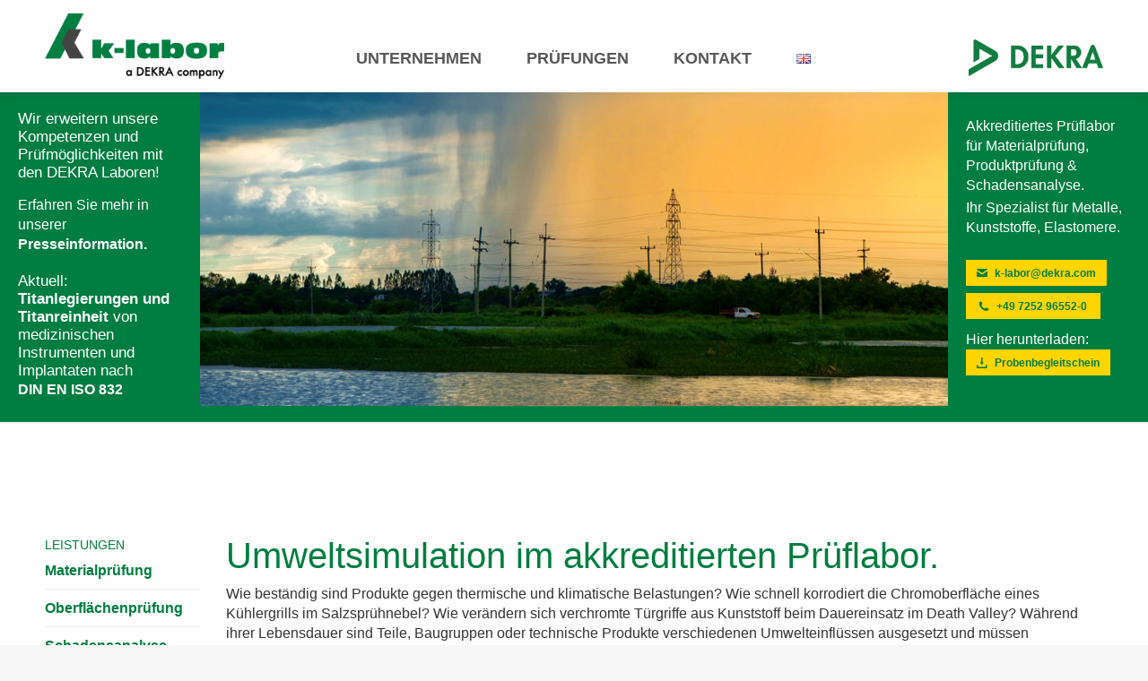

--- FILE ---
content_type: text/html; charset=UTF-8
request_url: https://k-labor.de/umweltsimulation/
body_size: 18568
content:

<!DOCTYPE html> <!--[if !(IE 6) | !(IE 7) | !(IE 8)  ]><!--><html lang="de-DE" class="no-js"> <!--<![endif]--><head><meta charset="UTF-8" /><meta name="viewport" content="width=device-width, initial-scale=1, maximum-scale=1, user-scalable=0"/><meta name="theme-color" content="#333333"/><link rel="profile" href="https://gmpg.org/xfn/11" /><meta name='robots' content='index, follow, max-image-preview:large, max-snippet:-1, max-video-preview:-1' /><link rel="alternate" href="https://k-labor.de/umweltsimulation/" hreflang="de" /><link rel="alternate" href="https://k-labor.de/en/environmental-simulation/" hreflang="en" /><title>Umweltsimulation - Simulation von Klimabedingungen | Prüflabor</title><meta name="description" content="Umweltsimulation &amp; Klimaprüfung im DEKRA k-Labor – normgerecht &amp; akkreditiert nach DIN EN ISO/IEC 17025:2018." /><link rel="canonical" href="https://k-labor.de/umweltsimulation/" /><meta property="og:locale" content="de_DE" /><meta property="og:locale:alternate" content="en_GB" /><meta property="og:type" content="article" /><meta property="og:title" content="Umweltsimulation - Simulation von Klimabedingungen | Prüflabor" /><meta property="og:description" content="Umweltsimulation &amp; Klimaprüfung im DEKRA k-Labor – normgerecht &amp; akkreditiert nach DIN EN ISO/IEC 17025:2018." /><meta property="og:url" content="https://k-labor.de/umweltsimulation/" /><meta property="og:site_name" content="DEKRA Labor Bretten" /><meta property="article:modified_time" content="2025-06-27T10:37:16+00:00" /><meta name="twitter:card" content="summary_large_image" /><meta name="twitter:label1" content="Geschätzte Lesezeit" /><meta name="twitter:data1" content="4 Minuten" /> <script type="application/ld+json" class="yoast-schema-graph">{"@context":"https://schema.org","@graph":[{"@type":"WebPage","@id":"https://k-labor.de/umweltsimulation/","url":"https://k-labor.de/umweltsimulation/","name":"Umweltsimulation - Simulation von Klimabedingungen | Prüflabor","isPartOf":{"@id":"https://k-labor.de/#website"},"datePublished":"2017-11-08T06:58:34+00:00","dateModified":"2025-06-27T10:37:16+00:00","description":"Umweltsimulation & Klimaprüfung im DEKRA k-Labor – normgerecht & akkreditiert nach DIN EN ISO/IEC 17025:2018.","breadcrumb":{"@id":"https://k-labor.de/umweltsimulation/#breadcrumb"},"inLanguage":"de","potentialAction":[{"@type":"ReadAction","target":["https://k-labor.de/umweltsimulation/"]}]},{"@type":"BreadcrumbList","@id":"https://k-labor.de/umweltsimulation/#breadcrumb","itemListElement":[{"@type":"ListItem","position":1,"name":"Startseite","item":"https://k-labor.de/"},{"@type":"ListItem","position":2,"name":"Umweltsimulation"}]},{"@type":"WebSite","@id":"https://k-labor.de/#website","url":"https://k-labor.de/","name":"DEKRA Labor Bretten","description":"© 2022 DEKRA Automobil GmbH","potentialAction":[{"@type":"SearchAction","target":{"@type":"EntryPoint","urlTemplate":"https://k-labor.de/?s={search_term_string}"},"query-input":{"@type":"PropertyValueSpecification","valueRequired":true,"valueName":"search_term_string"}}],"inLanguage":"de"}]}</script> <link rel="alternate" type="application/rss+xml" title="DEKRA Labor Bretten &raquo; Feed" href="https://k-labor.de/feed/" /><link rel="alternate" type="application/rss+xml" title="DEKRA Labor Bretten &raquo; Kommentar-Feed" href="https://k-labor.de/comments/feed/" /><link rel="alternate" title="oEmbed (JSON)" type="application/json+oembed" href="https://k-labor.de/wp-json/oembed/1.0/embed?url=https%3A%2F%2Fk-labor.de%2Fumweltsimulation%2F&#038;lang=de" /><link rel="alternate" title="oEmbed (XML)" type="text/xml+oembed" href="https://k-labor.de/wp-json/oembed/1.0/embed?url=https%3A%2F%2Fk-labor.de%2Fumweltsimulation%2F&#038;format=xml&#038;lang=de" /><style id='wp-img-auto-sizes-contain-inline-css'>img:is([sizes=auto i],[sizes^="auto," i]){contain-intrinsic-size:3000px 1500px}
/*# sourceURL=wp-img-auto-sizes-contain-inline-css */</style><link rel='stylesheet' id='formidable-css' href='https://k-labor.de/wp-content/cache/autoptimize/css/autoptimize_single_cce11eb7d590339875b1403080d1a2d1.css?ver=181503' media='all' /><style id='classic-theme-styles-inline-css'>/*! This file is auto-generated */
.wp-block-button__link{color:#fff;background-color:#32373c;border-radius:9999px;box-shadow:none;text-decoration:none;padding:calc(.667em + 2px) calc(1.333em + 2px);font-size:1.125em}.wp-block-file__button{background:#32373c;color:#fff;text-decoration:none}
/*# sourceURL=/wp-includes/css/classic-themes.min.css */</style><link rel='stylesheet' id='parent-style-css' href='https://k-labor.de/wp-content/themes/dt-the7/style.css?ver=89bdc31b278b9de8a3f08f8701fae4ac' media='all' /><link rel='stylesheet' id='the7-font-css' href='https://k-labor.de/wp-content/themes/dt-the7/fonts/icomoon-the7-font/icomoon-the7-font.min.css?ver=14.0.1.1' media='all' /><link rel='stylesheet' id='the7-awesome-fonts-css' href='https://k-labor.de/wp-content/themes/dt-the7/fonts/FontAwesome/css/all.min.css?ver=14.0.1.1' media='all' /><link rel='stylesheet' id='borlabs-cookie-css' href='https://k-labor.de/wp-content/cache/borlabs-cookie/borlabs-cookie_1_de.css?ver=2.3.6-39' media='all' /><link rel='stylesheet' id='js_composer_front-css' href='https://k-labor.de/wp-content/plugins/js_composer/assets/css/js_composer.min.css?ver=8.7.2' media='all' /><link rel='stylesheet' id='dt-main-css' href='https://k-labor.de/wp-content/themes/dt-the7/css/main.min.css?ver=14.0.1.1' media='all' /><style id='dt-main-inline-css'>body #load {
  display: block;
  height: 100%;
  overflow: hidden;
  position: fixed;
  width: 100%;
  z-index: 9901;
  opacity: 1;
  visibility: visible;
  transition: all .35s ease-out;
}
.load-wrap {
  width: 100%;
  height: 100%;
  background-position: center center;
  background-repeat: no-repeat;
  text-align: center;
  display: -ms-flexbox;
  display: -ms-flex;
  display: flex;
  -ms-align-items: center;
  -ms-flex-align: center;
  align-items: center;
  -ms-flex-flow: column wrap;
  flex-flow: column wrap;
  -ms-flex-pack: center;
  -ms-justify-content: center;
  justify-content: center;
}
.load-wrap > svg {
  position: absolute;
  top: 50%;
  left: 50%;
  transform: translate(-50%,-50%);
}
#load {
  background: var(--the7-elementor-beautiful-loading-bg,#ffffff);
  --the7-beautiful-spinner-color2: var(--the7-beautiful-spinner-color,#333333);
}

/*# sourceURL=dt-main-inline-css */</style><link rel='stylesheet' id='the7-custom-scrollbar-css' href='https://k-labor.de/wp-content/themes/dt-the7/lib/custom-scrollbar/custom-scrollbar.min.css?ver=14.0.1.1' media='all' /><link rel='stylesheet' id='the7-wpbakery-css' href='https://k-labor.de/wp-content/themes/dt-the7/css/wpbakery.min.css?ver=14.0.1.1' media='all' /><link rel='stylesheet' id='the7-css-vars-css' href='https://k-labor.de/wp-content/uploads/the7-css/css-vars.css?ver=d55dfb478c11' media='all' /><link rel='stylesheet' id='dt-custom-css' href='https://k-labor.de/wp-content/uploads/the7-css/custom.css?ver=d55dfb478c11' media='all' /><link rel='stylesheet' id='dt-media-css' href='https://k-labor.de/wp-content/uploads/the7-css/media.css?ver=d55dfb478c11' media='all' /><link rel='stylesheet' id='the7-mega-menu-css' href='https://k-labor.de/wp-content/uploads/the7-css/mega-menu.css?ver=d55dfb478c11' media='all' /><link rel='stylesheet' id='the7-elements-css' href='https://k-labor.de/wp-content/uploads/the7-css/post-type-dynamic.css?ver=d55dfb478c11' media='all' /><link rel='stylesheet' id='style-css' href='https://k-labor.de/wp-content/cache/autoptimize/css/autoptimize_single_81d888062ed26524a1cc89e0358a4668.css?ver=14.0.1.1' media='all' /><link rel='stylesheet' id='ultimate-vc-addons-style-css' href='https://k-labor.de/wp-content/plugins/Ultimate_VC_Addons/assets/min-css/style.min.css?ver=3.21.2' media='all' /><link rel='stylesheet' id='ultimate-vc-addons-headings-style-css' href='https://k-labor.de/wp-content/plugins/Ultimate_VC_Addons/assets/min-css/headings.min.css?ver=3.21.2' media='all' /> <script src="https://k-labor.de/wp-includes/js/jquery/jquery.min.js?ver=3.7.1" id="jquery-core-js"></script> <script id="borlabs-cookie-prioritize-js-extra">var borlabsCookiePrioritized = {"domain":"k-labor.de","path":"/","version":"1","bots":"1","optInJS":{"statistics":{"google-tag-manager":"[base64]"}}};
//# sourceURL=borlabs-cookie-prioritize-js-extra</script> <script id="dt-above-fold-js-extra">var dtLocal = {"themeUrl":"https://k-labor.de/wp-content/themes/dt-the7","passText":"Um diesen gesch\u00fctzten Eintrag anzusehen, geben Sie bitte das Passwort ein:","moreButtonText":{"loading":"Lade...","loadMore":"Mehr laden"},"postID":"2062","ajaxurl":"https://k-labor.de/wp-admin/admin-ajax.php","REST":{"baseUrl":"https://k-labor.de/wp-json/the7/v1","endpoints":{"sendMail":"/send-mail"}},"contactMessages":{"required":"One or more fields have an error. Please check and try again.","terms":"Please accept the privacy policy.","fillTheCaptchaError":"Please, fill the captcha."},"captchaSiteKey":"","ajaxNonce":"bd7a0463a5","pageData":{"type":"page","template":"page","layout":null},"themeSettings":{"smoothScroll":"off","lazyLoading":false,"desktopHeader":{"height":65},"ToggleCaptionEnabled":"disabled","ToggleCaption":"Navigation","floatingHeader":{"showAfter":174,"showMenu":true,"height":35,"logo":{"showLogo":true,"html":"\u003Cimg class=\" preload-me\" src=\"https://k-labor.de/wp-content/uploads/2021/12/k-labor.png\" srcset=\"https://k-labor.de/wp-content/uploads/2021/12/k-labor.png 488w\" width=\"488\" height=\"178\"   sizes=\"488px\" alt=\"DEKRA Labor Bretten\" /\u003E","url":"https://k-labor.de/"}},"topLine":{"floatingTopLine":{"logo":{"showLogo":false,"html":""}}},"mobileHeader":{"firstSwitchPoint":1100,"secondSwitchPoint":778,"firstSwitchPointHeight":80,"secondSwitchPointHeight":60,"mobileToggleCaptionEnabled":"disabled","mobileToggleCaption":"Menu"},"stickyMobileHeaderFirstSwitch":{"logo":{"html":"\u003Cimg class=\" preload-me\" src=\"https://k-labor.de/wp-content/uploads/2021/12/k-labor.png\" srcset=\"https://k-labor.de/wp-content/uploads/2021/12/k-labor.png 488w\" width=\"488\" height=\"178\"   sizes=\"488px\" alt=\"DEKRA Labor Bretten\" /\u003E"}},"stickyMobileHeaderSecondSwitch":{"logo":{"html":"\u003Cimg class=\" preload-me\" src=\"https://k-labor.de/wp-content/uploads/2021/12/k-labor.png\" srcset=\"https://k-labor.de/wp-content/uploads/2021/12/k-labor.png 488w\" width=\"488\" height=\"178\"   sizes=\"488px\" alt=\"DEKRA Labor Bretten\" /\u003E"}},"sidebar":{"switchPoint":990},"boxedWidth":"1420px"},"VCMobileScreenWidth":"768"};
var dtShare = {"shareButtonText":{"facebook":"Share on Facebook","twitter":"Share on X","pinterest":"Pin it","linkedin":"Share on Linkedin","whatsapp":"Share on Whatsapp"},"overlayOpacity":"85"};
//# sourceURL=dt-above-fold-js-extra</script> <script></script><link rel="https://api.w.org/" href="https://k-labor.de/wp-json/" /><link rel="alternate" title="JSON" type="application/json" href="https://k-labor.de/wp-json/wp/v2/pages/2062" /><link rel="EditURI" type="application/rsd+xml" title="RSD" href="https://k-labor.de/xmlrpc.php?rsd" /><style type='text/css'>iframe{
					border: 0px;
				}</style><script type="text/javascript">(function(url){
	if(/(?:Chrome\/26\.0\.1410\.63 Safari\/537\.31|WordfenceTestMonBot)/.test(navigator.userAgent)){ return; }
	var addEvent = function(evt, handler) {
		if (window.addEventListener) {
			document.addEventListener(evt, handler, false);
		} else if (window.attachEvent) {
			document.attachEvent('on' + evt, handler);
		}
	};
	var removeEvent = function(evt, handler) {
		if (window.removeEventListener) {
			document.removeEventListener(evt, handler, false);
		} else if (window.detachEvent) {
			document.detachEvent('on' + evt, handler);
		}
	};
	var evts = 'contextmenu dblclick drag dragend dragenter dragleave dragover dragstart drop keydown keypress keyup mousedown mousemove mouseout mouseover mouseup mousewheel scroll'.split(' ');
	var logHuman = function() {
		if (window.wfLogHumanRan) { return; }
		window.wfLogHumanRan = true;
		var wfscr = document.createElement('script');
		wfscr.type = 'text/javascript';
		wfscr.async = true;
		wfscr.src = url + '&r=' + Math.random();
		(document.getElementsByTagName('head')[0]||document.getElementsByTagName('body')[0]).appendChild(wfscr);
		for (var i = 0; i < evts.length; i++) {
			removeEvent(evts[i], logHuman);
		}
	};
	for (var i = 0; i < evts.length; i++) {
		addEvent(evts[i], logHuman);
	}
})('//k-labor.de/?wordfence_lh=1&hid=1EA4610C67A26DBE8A0CF90D3307F632');</script><meta name="generator" content="Powered by WPBakery Page Builder - drag and drop page builder for WordPress."/> <script type="text/javascript" id="the7-loader-script">document.addEventListener("DOMContentLoaded", function(event) {
	var load = document.getElementById("load");
	if(!load.classList.contains('loader-removed')){
		var removeLoading = setTimeout(function() {
			load.className += " loader-removed";
		}, 300);
	}
});</script> <link rel="icon" href="https://k-labor.de/wp-content/uploads/2021/12/favicon.png" type="image/png" sizes="16x16"/><style id="wp-custom-css">.branding {
	width: 200px;
}

.logo-box {
	width: 200px;
}

.logo-box img{
	width: 200px;
	height: auto;
	padding-top: 15px;
	padding-bottom: 15px;
}

.dekra-logo {
	width: 150px;
}

.v4-banner-left .uvc-heading p, .v4-banner-right .uvc-heading p{
	line-height: 22px;
}

.v4-icons h4 {
	font-size: 18px;
	padding-top: 15px
}

.v4-icons a, .v4-icons h4 {
	color: #585858 !important;
	font-weight: bold;
	text-decoration: none !important;
}

.tnc-pdf-back-to-btn{
	display:none;
}

.pvfw_page_next{
	display: none;
}

.pvfw_page_prev{
	display:none;
}

.vc_column-inner .wpb_wrapper .uvc-heading .uvc-main-heading h1{
	font-size: 40px;
	line-height: 40px;
}

.vc_column-inner .wpb_wrapper .uvc-heading .uvc-main-heading h2{
	font-size: 28px;
	line-height:30px;
}

.vc_column-inner .wpb_wrapper .uvc-heading .uvc-sub-heading h2 a{
	font-size: 28px;
	line-height:30px;
}</style><style type="text/css" data-type="vc_shortcodes-custom-css">.vc_custom_1666604004818{margin-top: -70px !important;margin-bottom: 70px !important;background-color: #003664 !important;background-position: center !important;background-repeat: no-repeat !important;background-size: contain !important;}.vc_custom_1640003840503{margin-bottom: 20px !important;background-color: #ffffff !important;background-position: center !important;background-repeat: no-repeat !important;background-size: contain !important;}.vc_custom_1614956137304{margin-top: -45px !important;background-color: #ffffff !important;}.vc_custom_1642063206839{padding-top: 10px !important;padding-left: 10px !important;}.vc_custom_1666679244778{margin-top: -10px !important;background-image: url(https://k-labor.de/wp-content/uploads/2021/03/Umweltsimulation_1440x540_2.jpg?id=3346) !important;}.vc_custom_1615387198113{margin-top: -18px !important;}.vc_custom_1656407216011{margin-bottom: 15px !important;}.vc_custom_1640011131910{margin-top: 10px !important;margin-bottom: 20px !important;}.vc_custom_1666601736830{margin-bottom: 15px !important;}.vc_custom_1674136357287{margin-bottom: 15px !important;}.vc_custom_1645688468003{margin-top: -12px !important;margin-bottom: 25px !important;}.vc_custom_1640016140895{margin-top: 8px !important;}.vc_custom_1665402439409{margin-bottom: -2px !important;}.vc_custom_1640003433096{background-color: #007d40 !important;}.vc_custom_1666602762803{margin-bottom: 15px !important;}.vc_custom_1666602626532{margin-top: 10px !important;}.vc_custom_1666601620290{margin-bottom: -2px !important;}.vc_custom_1751020611422{margin-bottom: -1px !important;}.vc_custom_1747822646598{margin-bottom: -1px !important;}.vc_custom_1747822680917{margin-bottom: -1px !important;}.vc_custom_1747828155040{margin-bottom: -1px !important;}.vc_custom_1747822964122{margin-bottom: -1px !important;}.vc_custom_1747821567666{margin-bottom: -1px !important;}</style><noscript><style>.wpb_animate_when_almost_visible { opacity: 1; }</style></noscript><style id='global-styles-inline-css'>:root{--wp--preset--aspect-ratio--square: 1;--wp--preset--aspect-ratio--4-3: 4/3;--wp--preset--aspect-ratio--3-4: 3/4;--wp--preset--aspect-ratio--3-2: 3/2;--wp--preset--aspect-ratio--2-3: 2/3;--wp--preset--aspect-ratio--16-9: 16/9;--wp--preset--aspect-ratio--9-16: 9/16;--wp--preset--color--black: #000000;--wp--preset--color--cyan-bluish-gray: #abb8c3;--wp--preset--color--white: #FFF;--wp--preset--color--pale-pink: #f78da7;--wp--preset--color--vivid-red: #cf2e2e;--wp--preset--color--luminous-vivid-orange: #ff6900;--wp--preset--color--luminous-vivid-amber: #fcb900;--wp--preset--color--light-green-cyan: #7bdcb5;--wp--preset--color--vivid-green-cyan: #00d084;--wp--preset--color--pale-cyan-blue: #8ed1fc;--wp--preset--color--vivid-cyan-blue: #0693e3;--wp--preset--color--vivid-purple: #9b51e0;--wp--preset--color--accent: #333333;--wp--preset--color--dark-gray: #111;--wp--preset--color--light-gray: #767676;--wp--preset--gradient--vivid-cyan-blue-to-vivid-purple: linear-gradient(135deg,rgb(6,147,227) 0%,rgb(155,81,224) 100%);--wp--preset--gradient--light-green-cyan-to-vivid-green-cyan: linear-gradient(135deg,rgb(122,220,180) 0%,rgb(0,208,130) 100%);--wp--preset--gradient--luminous-vivid-amber-to-luminous-vivid-orange: linear-gradient(135deg,rgb(252,185,0) 0%,rgb(255,105,0) 100%);--wp--preset--gradient--luminous-vivid-orange-to-vivid-red: linear-gradient(135deg,rgb(255,105,0) 0%,rgb(207,46,46) 100%);--wp--preset--gradient--very-light-gray-to-cyan-bluish-gray: linear-gradient(135deg,rgb(238,238,238) 0%,rgb(169,184,195) 100%);--wp--preset--gradient--cool-to-warm-spectrum: linear-gradient(135deg,rgb(74,234,220) 0%,rgb(151,120,209) 20%,rgb(207,42,186) 40%,rgb(238,44,130) 60%,rgb(251,105,98) 80%,rgb(254,248,76) 100%);--wp--preset--gradient--blush-light-purple: linear-gradient(135deg,rgb(255,206,236) 0%,rgb(152,150,240) 100%);--wp--preset--gradient--blush-bordeaux: linear-gradient(135deg,rgb(254,205,165) 0%,rgb(254,45,45) 50%,rgb(107,0,62) 100%);--wp--preset--gradient--luminous-dusk: linear-gradient(135deg,rgb(255,203,112) 0%,rgb(199,81,192) 50%,rgb(65,88,208) 100%);--wp--preset--gradient--pale-ocean: linear-gradient(135deg,rgb(255,245,203) 0%,rgb(182,227,212) 50%,rgb(51,167,181) 100%);--wp--preset--gradient--electric-grass: linear-gradient(135deg,rgb(202,248,128) 0%,rgb(113,206,126) 100%);--wp--preset--gradient--midnight: linear-gradient(135deg,rgb(2,3,129) 0%,rgb(40,116,252) 100%);--wp--preset--font-size--small: 13px;--wp--preset--font-size--medium: 20px;--wp--preset--font-size--large: 36px;--wp--preset--font-size--x-large: 42px;--wp--preset--spacing--20: 0.44rem;--wp--preset--spacing--30: 0.67rem;--wp--preset--spacing--40: 1rem;--wp--preset--spacing--50: 1.5rem;--wp--preset--spacing--60: 2.25rem;--wp--preset--spacing--70: 3.38rem;--wp--preset--spacing--80: 5.06rem;--wp--preset--shadow--natural: 6px 6px 9px rgba(0, 0, 0, 0.2);--wp--preset--shadow--deep: 12px 12px 50px rgba(0, 0, 0, 0.4);--wp--preset--shadow--sharp: 6px 6px 0px rgba(0, 0, 0, 0.2);--wp--preset--shadow--outlined: 6px 6px 0px -3px rgb(255, 255, 255), 6px 6px rgb(0, 0, 0);--wp--preset--shadow--crisp: 6px 6px 0px rgb(0, 0, 0);}:where(.is-layout-flex){gap: 0.5em;}:where(.is-layout-grid){gap: 0.5em;}body .is-layout-flex{display: flex;}.is-layout-flex{flex-wrap: wrap;align-items: center;}.is-layout-flex > :is(*, div){margin: 0;}body .is-layout-grid{display: grid;}.is-layout-grid > :is(*, div){margin: 0;}:where(.wp-block-columns.is-layout-flex){gap: 2em;}:where(.wp-block-columns.is-layout-grid){gap: 2em;}:where(.wp-block-post-template.is-layout-flex){gap: 1.25em;}:where(.wp-block-post-template.is-layout-grid){gap: 1.25em;}.has-black-color{color: var(--wp--preset--color--black) !important;}.has-cyan-bluish-gray-color{color: var(--wp--preset--color--cyan-bluish-gray) !important;}.has-white-color{color: var(--wp--preset--color--white) !important;}.has-pale-pink-color{color: var(--wp--preset--color--pale-pink) !important;}.has-vivid-red-color{color: var(--wp--preset--color--vivid-red) !important;}.has-luminous-vivid-orange-color{color: var(--wp--preset--color--luminous-vivid-orange) !important;}.has-luminous-vivid-amber-color{color: var(--wp--preset--color--luminous-vivid-amber) !important;}.has-light-green-cyan-color{color: var(--wp--preset--color--light-green-cyan) !important;}.has-vivid-green-cyan-color{color: var(--wp--preset--color--vivid-green-cyan) !important;}.has-pale-cyan-blue-color{color: var(--wp--preset--color--pale-cyan-blue) !important;}.has-vivid-cyan-blue-color{color: var(--wp--preset--color--vivid-cyan-blue) !important;}.has-vivid-purple-color{color: var(--wp--preset--color--vivid-purple) !important;}.has-black-background-color{background-color: var(--wp--preset--color--black) !important;}.has-cyan-bluish-gray-background-color{background-color: var(--wp--preset--color--cyan-bluish-gray) !important;}.has-white-background-color{background-color: var(--wp--preset--color--white) !important;}.has-pale-pink-background-color{background-color: var(--wp--preset--color--pale-pink) !important;}.has-vivid-red-background-color{background-color: var(--wp--preset--color--vivid-red) !important;}.has-luminous-vivid-orange-background-color{background-color: var(--wp--preset--color--luminous-vivid-orange) !important;}.has-luminous-vivid-amber-background-color{background-color: var(--wp--preset--color--luminous-vivid-amber) !important;}.has-light-green-cyan-background-color{background-color: var(--wp--preset--color--light-green-cyan) !important;}.has-vivid-green-cyan-background-color{background-color: var(--wp--preset--color--vivid-green-cyan) !important;}.has-pale-cyan-blue-background-color{background-color: var(--wp--preset--color--pale-cyan-blue) !important;}.has-vivid-cyan-blue-background-color{background-color: var(--wp--preset--color--vivid-cyan-blue) !important;}.has-vivid-purple-background-color{background-color: var(--wp--preset--color--vivid-purple) !important;}.has-black-border-color{border-color: var(--wp--preset--color--black) !important;}.has-cyan-bluish-gray-border-color{border-color: var(--wp--preset--color--cyan-bluish-gray) !important;}.has-white-border-color{border-color: var(--wp--preset--color--white) !important;}.has-pale-pink-border-color{border-color: var(--wp--preset--color--pale-pink) !important;}.has-vivid-red-border-color{border-color: var(--wp--preset--color--vivid-red) !important;}.has-luminous-vivid-orange-border-color{border-color: var(--wp--preset--color--luminous-vivid-orange) !important;}.has-luminous-vivid-amber-border-color{border-color: var(--wp--preset--color--luminous-vivid-amber) !important;}.has-light-green-cyan-border-color{border-color: var(--wp--preset--color--light-green-cyan) !important;}.has-vivid-green-cyan-border-color{border-color: var(--wp--preset--color--vivid-green-cyan) !important;}.has-pale-cyan-blue-border-color{border-color: var(--wp--preset--color--pale-cyan-blue) !important;}.has-vivid-cyan-blue-border-color{border-color: var(--wp--preset--color--vivid-cyan-blue) !important;}.has-vivid-purple-border-color{border-color: var(--wp--preset--color--vivid-purple) !important;}.has-vivid-cyan-blue-to-vivid-purple-gradient-background{background: var(--wp--preset--gradient--vivid-cyan-blue-to-vivid-purple) !important;}.has-light-green-cyan-to-vivid-green-cyan-gradient-background{background: var(--wp--preset--gradient--light-green-cyan-to-vivid-green-cyan) !important;}.has-luminous-vivid-amber-to-luminous-vivid-orange-gradient-background{background: var(--wp--preset--gradient--luminous-vivid-amber-to-luminous-vivid-orange) !important;}.has-luminous-vivid-orange-to-vivid-red-gradient-background{background: var(--wp--preset--gradient--luminous-vivid-orange-to-vivid-red) !important;}.has-very-light-gray-to-cyan-bluish-gray-gradient-background{background: var(--wp--preset--gradient--very-light-gray-to-cyan-bluish-gray) !important;}.has-cool-to-warm-spectrum-gradient-background{background: var(--wp--preset--gradient--cool-to-warm-spectrum) !important;}.has-blush-light-purple-gradient-background{background: var(--wp--preset--gradient--blush-light-purple) !important;}.has-blush-bordeaux-gradient-background{background: var(--wp--preset--gradient--blush-bordeaux) !important;}.has-luminous-dusk-gradient-background{background: var(--wp--preset--gradient--luminous-dusk) !important;}.has-pale-ocean-gradient-background{background: var(--wp--preset--gradient--pale-ocean) !important;}.has-electric-grass-gradient-background{background: var(--wp--preset--gradient--electric-grass) !important;}.has-midnight-gradient-background{background: var(--wp--preset--gradient--midnight) !important;}.has-small-font-size{font-size: var(--wp--preset--font-size--small) !important;}.has-medium-font-size{font-size: var(--wp--preset--font-size--medium) !important;}.has-large-font-size{font-size: var(--wp--preset--font-size--large) !important;}.has-x-large-font-size{font-size: var(--wp--preset--font-size--x-large) !important;}
/*# sourceURL=global-styles-inline-css */</style><link rel='stylesheet' id='ultimate-vc-addons-background-style-css' href='https://k-labor.de/wp-content/plugins/Ultimate_VC_Addons/assets/min-css/background-style.min.css?ver=3.21.2' media='all' /><link rel='stylesheet' id='the7-stripes-css' href='https://k-labor.de/wp-content/uploads/the7-css/legacy/stripes.css?ver=d55dfb478c11' media='all' /></head><body data-rsssl=1 id="the7-body" class="wp-singular page-template-default page page-id-2062 wp-embed-responsive wp-theme-dt-the7 wp-child-theme-dt-the7-child the7-core-ver-2.7.12 title-off boxed-layout dt-responsive-on right-mobile-menu-close-icon ouside-menu-close-icon mobile-hamburger-close-bg-enable mobile-hamburger-close-bg-hover-enable  fade-medium-mobile-menu-close-icon fade-medium-menu-close-icon srcset-enabled btn-flat custom-btn-color custom-btn-hover-color phantom-slide phantom-shadow-decoration phantom-custom-logo-on sticky-mobile-header top-header first-switch-logo-left first-switch-menu-right second-switch-logo-center second-switch-menu-right right-mobile-menu layzr-loading-on popup-message-style the7-ver-14.0.1.1 wpb-js-composer js-comp-ver-8.7.2 vc_responsive"><div id="load" class="ring-loader"><div class="load-wrap"><style type="text/css">.the7-spinner {
        width: 72px;
        height: 72px;
        position: relative;
    }
    .the7-spinner > div {
        border-radius: 50%;
        width: 9px;
        left: 0;
        box-sizing: border-box;
        display: block;
        position: absolute;
        border: 9px solid #fff;
        width: 72px;
        height: 72px;
    }
    .the7-spinner-ring-bg{
        opacity: 0.25;
    }
    div.the7-spinner-ring {
        animation: spinner-animation 0.8s cubic-bezier(1, 1, 1, 1) infinite;
        border-color:var(--the7-beautiful-spinner-color2) transparent transparent transparent;
    }

    @keyframes spinner-animation{
        from{
            transform: rotate(0deg);
        }
        to {
            transform: rotate(360deg);
        }
    }</style><div class="the7-spinner"><div class="the7-spinner-ring-bg"></div><div class="the7-spinner-ring"></div></div></div></div><div id="page" class="boxed"> <a class="skip-link screen-reader-text" href="#content">Zum Inhalt springen</a><div class="masthead inline-header right widgets shadow-decoration shadow-mobile-header-decoration small-mobile-menu-icon mobile-menu-icon-bg-on mobile-menu-icon-hover-bg-on dt-parent-menu-clickable show-sub-menu-on-hover" ><div class="top-bar top-bar-empty top-bar-line-hide"><div class="top-bar-bg" ></div><div class="mini-widgets left-widgets"></div><div class="mini-widgets right-widgets"></div></div><header class="header-bar" role="banner"><div class="branding"><div id="site-title" class="assistive-text">DEKRA Labor Bretten</div><div id="site-description" class="assistive-text">© 2022 DEKRA Automobil GmbH</div> <a class="" href="https://k-labor.de/"><img class=" preload-me" src="https://k-labor.de/wp-content/uploads/2021/12/k-labor.png" srcset="https://k-labor.de/wp-content/uploads/2021/12/k-labor.png 488w" width="488" height="178"   sizes="488px" alt="DEKRA Labor Bretten" /></a></div><ul id="primary-menu" class="main-nav outside-item-double-margin"><li class="menu-item menu-item-type-post_type menu-item-object-page menu-item-has-children menu-item-3688 first has-children depth-0"><a href='https://k-labor.de/kompetenzen/' data-level='1' aria-haspopup='true' aria-expanded='false'><span class="menu-item-text"><span class="menu-text">UNTERNEHMEN</span></span></a><ul class="sub-nav" role="group"><li class="menu-item menu-item-type-post_type menu-item-object-page menu-item-3701 first depth-1"><a href='https://k-labor.de/kompetenzen/' data-level='2'><span class="menu-item-text"><span class="menu-text">Kompetenzen</span></span></a></li><li class="menu-item menu-item-type-post_type menu-item-object-page menu-item-1864 depth-1"><a href='https://k-labor.de/leitbild/' data-level='2'><span class="menu-item-text"><span class="menu-text">Leitbild</span></span></a></li><li class="menu-item menu-item-type-post_type menu-item-object-page menu-item-1892 depth-1"><a href='https://k-labor.de/akkreditierung/' data-level='2'><span class="menu-item-text"><span class="menu-text">Akkreditierung</span></span></a></li><li class="menu-item menu-item-type-post_type menu-item-object-page menu-item-1891 depth-1"><a href='https://k-labor.de/team/' data-level='2'><span class="menu-item-text"><span class="menu-text">Team</span></span></a></li></ul></li><li class="menu-item menu-item-type-custom menu-item-object-custom menu-item-home current-menu-ancestor current-menu-parent menu-item-has-children menu-item-2491 act has-children depth-0 dt-mega-menu mega-full-width mega-column-2"><a href='https://k-labor.de' data-level='1' aria-haspopup='true' aria-expanded='false'><span class="menu-item-text"><span class="menu-text">Prüfungen</span></span></a><div class="dt-mega-menu-wrap"><ul class="sub-nav" role="group"><li class="sub-menu-title menu-item menu-item-type-post_type menu-item-object-page menu-item-has-children menu-item-2082 first has-children depth-1 no-link dt-mega-parent wf-1-2"><a href='https://k-labor.de/materialpruefung/' class=' mega-menu-img mega-menu-img-left' data-level='2' aria-haspopup='true' aria-expanded='false'><img class="preload-me lazy-load aspect" src="data:image/svg+xml,%3Csvg%20xmlns%3D&#39;http%3A%2F%2Fwww.w3.org%2F2000%2Fsvg&#39;%20viewBox%3D&#39;0%200%2040%2040&#39;%2F%3E" data-src="https://k-labor.de/wp-content/uploads/2021/12/materialpruefung-40x40.png" data-srcset="https://k-labor.de/wp-content/uploads/2021/12/materialpruefung-40x40.png 40w, https://k-labor.de/wp-content/uploads/2021/12/materialpruefung-80x80.png 80w" loading="eager" sizes="(max-width: 40px) 100vw, 40px" alt="Menu icon" width="40" height="40"  style="--ratio: 40 / 40;border-radius: 0px;margin: 6px 6px 0px 0px;" /><span class="menu-item-text"><span class="menu-text">MATERIALPRÜFUNG</span></span></a><ul class="sub-nav" role="group"><li class="menu-item menu-item-type-post_type menu-item-object-page menu-item-has-children menu-item-2121 first has-children depth-2"><a href='https://k-labor.de/materialpruefung-metall/' data-level='3' aria-haspopup='true' aria-expanded='false'><span class="menu-item-text"><span class="menu-text">Materialprüfung Metall</span></span></a><ul class="sub-nav" role="group"><li class="level-three menu-item menu-item-type-post_type menu-item-object-page menu-item-2521 first depth-3"><a href='https://k-labor.de/metallographie/' data-level='4'><span class="menu-item-text"><span class="menu-text">Metallographie</span></span></a></li><li class="level-three menu-item menu-item-type-post_type menu-item-object-page menu-item-2522 depth-3"><a href='https://k-labor.de/haertepruefung/' data-level='4'><span class="menu-item-text"><span class="menu-text">Härteprüfung Metall</span></span></a></li><li class="menu-item menu-item-type-post_type menu-item-object-page menu-item-5362 depth-3"><a href='https://k-labor.de/oes-optische-emissionsspektrometrie/' data-level='4'><span class="menu-item-text"><span class="menu-text">OES (Optische Emissionsspektrometrie)</span></span></a></li></ul></li><li class="level-two menu-item menu-item-type-post_type menu-item-object-page menu-item-has-children menu-item-2081 has-children depth-2"><a href='https://k-labor.de/kunststoffpruefung/' data-level='3' aria-haspopup='true' aria-expanded='false'><span class="menu-item-text"><span class="menu-text">Materialprüfung Kunststoff</span></span></a><ul class="sub-nav" role="group"><li class="level-three menu-item menu-item-type-post_type menu-item-object-page menu-item-2523 first depth-3"><a href='https://k-labor.de/dsc-analyse/' data-level='4'><span class="menu-item-text"><span class="menu-text">DSC Analyse</span></span></a></li><li class="level-three menu-item menu-item-type-post_type menu-item-object-page menu-item-2524 depth-3"><a href='https://k-labor.de/ft-ir-spektroskopie/' data-level='4'><span class="menu-item-text"><span class="menu-text">FT-IR-Spektroskopie</span></span></a></li><li class="level-three menu-item menu-item-type-post_type menu-item-object-page menu-item-2525 depth-3"><a href='https://k-labor.de/tga-thermogravimetrische-analyse/' data-level='4'><span class="menu-item-text"><span class="menu-text">TGA (Thermogravimetrische Analyse)</span></span></a></li><li class="menu-item menu-item-type-post_type menu-item-object-page menu-item-3180 depth-3"><a href='https://k-labor.de/gc-ms-analyse-gaschromatographie-massenspektrometrie/' data-level='4'><span class="menu-item-text"><span class="menu-text">GC/MS-Analyse (Gaschromatographie/Massenspektrometrie)</span></span></a></li><li class="menu-item menu-item-type-post_type menu-item-object-page menu-item-6588 depth-3"><a href='https://k-labor.de/bestimmung-der-viskositaetszahl/' data-level='4'><span class="menu-item-text"><span class="menu-text">Bestimmung der Viskositätszahl</span></span></a></li></ul></li><li class="level-two menu-item menu-item-type-post_type menu-item-object-page menu-item-2123 depth-2"><a href='https://k-labor.de/chemische-analyse/' data-level='3'><span class="menu-item-text"><span class="menu-text">Chemische Analyse von Werkstoffen</span></span></a></li></ul></li><li class="menu-item menu-item-type-custom menu-item-object-custom menu-item-has-children menu-item-1595 has-children depth-1 no-link dt-mega-parent wf-1-2"><a href='https://k-labor.de/mechanische-pruefung/' class=' mega-menu-img mega-menu-img-left' data-level='2' aria-haspopup='true' aria-expanded='false'><img class="preload-me lazy-load aspect" src="data:image/svg+xml,%3Csvg%20xmlns%3D&#39;http%3A%2F%2Fwww.w3.org%2F2000%2Fsvg&#39;%20viewBox%3D&#39;0%200%2040%2040&#39;%2F%3E" data-src="https://k-labor.de/wp-content/uploads/2021/12/Mechanische-Pruefung-40x40.png" data-srcset="https://k-labor.de/wp-content/uploads/2021/12/Mechanische-Pruefung-40x40.png 40w, https://k-labor.de/wp-content/uploads/2021/12/Mechanische-Pruefung-80x80.png 80w" loading="eager" sizes="(max-width: 40px) 100vw, 40px" alt="Menu icon" width="40" height="40"  style="--ratio: 40 / 40;border-radius: 0px;margin: 6px 6px 0px 0px;" /><span class="menu-item-text"><span class="menu-text">MECHANISCHE PRÜFUNG</span></span></a><ul class="sub-nav" role="group"><li class="menu-item menu-item-type-post_type menu-item-object-page menu-item-2352 first depth-2"><a href='https://k-labor.de/zugversuch-zugpruefung/' data-level='3'><span class="menu-item-text"><span class="menu-text">Zugversuch / Zugprüfung</span></span></a></li><li class="menu-item menu-item-type-post_type menu-item-object-page menu-item-2355 depth-2"><a href='https://k-labor.de/druckversuch-biegeversuch/' data-level='3'><span class="menu-item-text"><span class="menu-text">Druckversuch / Biegeversuch</span></span></a></li><li class="menu-item menu-item-type-post_type menu-item-object-page menu-item-2358 depth-2"><a href='https://k-labor.de/schlagzaehigkeit-scherfestigkeit/' data-level='3'><span class="menu-item-text"><span class="menu-text">Scherversuch / Scherfestigkeit</span></span></a></li><li class="menu-item menu-item-type-post_type menu-item-object-page menu-item-2574 depth-2"><a href='https://k-labor.de/haertepruefung-von-metallen-kunststoffen/' data-level='3'><span class="menu-item-text"><span class="menu-text">Härteprüfung von Metallen/Kunststoffen</span></span></a></li><li class="menu-item menu-item-type-post_type menu-item-object-page menu-item-2361 depth-2"><a href='https://k-labor.de/funktionspruefung/' data-level='3'><span class="menu-item-text"><span class="menu-text">Schlagzähigkeit / Schlagzugzähigkeit</span></span></a></li></ul></li><li class="menu-item menu-item-type-custom menu-item-object-custom menu-item-has-children menu-item-1995 has-children depth-1 no-link dt-mega-parent wf-1-2"><a href='https://k-labor.de/oberflaechenpruefung/' class=' mega-menu-img mega-menu-img-left' data-level='2' aria-haspopup='true' aria-expanded='false'><img class="preload-me lazy-load aspect" src="data:image/svg+xml,%3Csvg%20xmlns%3D&#39;http%3A%2F%2Fwww.w3.org%2F2000%2Fsvg&#39;%20viewBox%3D&#39;0%200%2040%2040&#39;%2F%3E" data-src="https://k-labor.de/wp-content/uploads/2021/12/Oberflaechenpruefung-40x40.png" data-srcset="https://k-labor.de/wp-content/uploads/2021/12/Oberflaechenpruefung-40x40.png 40w, https://k-labor.de/wp-content/uploads/2021/12/Oberflaechenpruefung-80x80.png 80w" loading="eager" sizes="(max-width: 40px) 100vw, 40px" alt="Menu icon" width="40" height="40"  style="--ratio: 40 / 40;border-radius: 0px;margin: 6px 6px 0px 0px;" /><span class="menu-item-text"><span class="menu-text">OBERFLÄCHENPRÜFUNG</span></span></a><ul class="sub-nav" role="group"><li class="menu-item menu-item-type-post_type menu-item-object-page menu-item-2330 first depth-2"><a href='https://k-labor.de/oberflaechenrauheit/' data-level='3'><span class="menu-item-text"><span class="menu-text">Oberflächenrauheit</span></span></a></li><li class="menu-item menu-item-type-post_type menu-item-object-page menu-item-2329 depth-2"><a href='https://k-labor.de/schichtdickenmessung/' data-level='3'><span class="menu-item-text"><span class="menu-text">Schichtdickenmessung</span></span></a></li><li class="menu-item menu-item-type-post_type menu-item-object-page menu-item-2328 depth-2"><a href='https://k-labor.de/gitterschnittpruefung/' data-level='3'><span class="menu-item-text"><span class="menu-text">Gitterschnittprüfung</span></span></a></li><li class="menu-item menu-item-type-post_type menu-item-object-page menu-item-2327 depth-2"><a href='https://k-labor.de/farbmessung-glanzmessung/' data-level='3'><span class="menu-item-text"><span class="menu-text">Farbmessung / Glanzmessung</span></span></a></li><li class="menu-item menu-item-type-post_type menu-item-object-page menu-item-6278 depth-2"><a href='https://k-labor.de/oberflaechenbestaendigkeit-gegenueber-reibung/' data-level='3'><span class="menu-item-text"><span class="menu-text">Oberflächenbeständigkeit gegenüber Reibung</span></span></a></li><li class="menu-item menu-item-type-post_type menu-item-object-page menu-item-6504 depth-2"><a href='https://k-labor.de/oberflaechenbestaendigkeit-gegenueber-chemikalien/' data-level='3'><span class="menu-item-text"><span class="menu-text">Beständigkeit gegenüber Chemikalien</span></span></a></li></ul></li><li class="menu-item menu-item-type-custom menu-item-object-custom current-menu-item menu-item-has-children menu-item-1597 act has-children depth-1 no-link dt-mega-parent wf-1-2"><a href='https://k-labor.de/umweltsimulation/' class=' mega-menu-img mega-menu-img-left' data-level='2' aria-haspopup='true' aria-expanded='false'><img class="preload-me lazy-load aspect" src="data:image/svg+xml,%3Csvg%20xmlns%3D&#39;http%3A%2F%2Fwww.w3.org%2F2000%2Fsvg&#39;%20viewBox%3D&#39;0%200%2040%2040&#39;%2F%3E" data-src="https://k-labor.de/wp-content/uploads/2021/12/umweltsituation-40x40.png" data-srcset="https://k-labor.de/wp-content/uploads/2021/12/umweltsituation-40x40.png 40w, https://k-labor.de/wp-content/uploads/2021/12/umweltsituation-80x80.png 80w" loading="eager" sizes="(max-width: 40px) 100vw, 40px" alt="Menu icon" width="40" height="40"  style="--ratio: 40 / 40;border-radius: 0px;margin: 6px 6px 0px 0px;" /><span class="menu-item-text"><span class="menu-text">UMWELTSIMULATION</span></span></a><ul class="sub-nav" role="group"><li class="menu-item menu-item-type-post_type menu-item-object-page menu-item-2365 first depth-2"><a href='https://k-labor.de/salzspruehnebeltest/' data-level='3'><span class="menu-item-text"><span class="menu-text">Salzsprühnebeltest</span></span></a></li><li class="menu-item menu-item-type-post_type menu-item-object-page menu-item-2368 depth-2"><a href='https://k-labor.de/korrosionstest/' data-level='3'><span class="menu-item-text"><span class="menu-text">Korrosionstest – Korrosionsprüfung</span></span></a></li><li class="menu-item menu-item-type-post_type menu-item-object-page menu-item-2371 depth-2"><a href='https://k-labor.de/uv-bestrahlung/' data-level='3'><span class="menu-item-text"><span class="menu-text">UV-Bestrahlung</span></span></a></li><li class="menu-item menu-item-type-post_type menu-item-object-page menu-item-2374 depth-2"><a href='https://k-labor.de/klimawechseltest/' data-level='3'><span class="menu-item-text"><span class="menu-text">Klimawechseltest</span></span></a></li><li class="menu-item menu-item-type-post_type menu-item-object-page menu-item-6296 depth-2"><a href='https://k-labor.de/alterungsbestaendigkeit-von-kunststoffen/' data-level='3'><span class="menu-item-text"><span class="menu-text">Alterungsbeständigkeit von Kunststoffen</span></span></a></li></ul></li><li class="menu-item menu-item-type-custom menu-item-object-custom menu-item-has-children menu-item-1598 has-children depth-1 no-link dt-mega-parent wf-1-2"><a href='https://k-labor.de/schadensanalyse/' class=' mega-menu-img mega-menu-img-left' data-level='2' aria-haspopup='true' aria-expanded='false'><img class="preload-me lazy-load aspect" src="data:image/svg+xml,%3Csvg%20xmlns%3D&#39;http%3A%2F%2Fwww.w3.org%2F2000%2Fsvg&#39;%20viewBox%3D&#39;0%200%2040%2040&#39;%2F%3E" data-src="https://k-labor.de/wp-content/uploads/2021/12/Schadensanalyse-40x40.png" data-srcset="https://k-labor.de/wp-content/uploads/2021/12/Schadensanalyse-40x40.png 40w, https://k-labor.de/wp-content/uploads/2021/12/Schadensanalyse-80x80.png 80w" loading="eager" sizes="(max-width: 40px) 100vw, 40px" alt="Menu icon" width="40" height="40"  style="--ratio: 40 / 40;border-radius: 0px;margin: 6px 6px 0px 0px;" /><span class="menu-item-text"><span class="menu-text">SCHADENSANALYSE</span></span></a><ul class="sub-nav" role="group"><li class="menu-item menu-item-type-post_type menu-item-object-page menu-item-2346 first depth-2"><a href='https://k-labor.de/edx-analyse-mit-rem/' data-level='3'><span class="menu-item-text"><span class="menu-text">EDX-Analyse mit REM</span></span></a></li><li class="menu-item menu-item-type-post_type menu-item-object-page menu-item-6326 depth-2"><a href='https://k-labor.de/schadensanalyse-fuer-kunststoffbauteile/' data-level='3'><span class="menu-item-text"><span class="menu-text">Schadensanalyse für Kunststoffbauteile</span></span></a></li><li class="menu-item menu-item-type-post_type menu-item-object-page menu-item-6325 depth-2"><a href='https://k-labor.de/schadensanalyse-fuer-metallische-bauteile/' data-level='3'><span class="menu-item-text"><span class="menu-text">Schadensanalyse für metallische Bauteile</span></span></a></li></ul></li><li class="menu-item menu-item-type-custom menu-item-object-custom menu-item-has-children menu-item-1862 has-children depth-1 no-link dt-mega-parent wf-1-2"><a href='https://k-labor.de/pruefungen-nach-automobilstandards/' class=' mega-menu-img mega-menu-img-left' data-level='2' aria-haspopup='true' aria-expanded='false'><img class="preload-me lazy-load aspect" src="data:image/svg+xml,%3Csvg%20xmlns%3D&#39;http%3A%2F%2Fwww.w3.org%2F2000%2Fsvg&#39;%20viewBox%3D&#39;0%200%2040%2040&#39;%2F%3E" data-src="https://k-labor.de/wp-content/uploads/2021/12/automotive-40x40.png" data-srcset="https://k-labor.de/wp-content/uploads/2021/12/automotive-40x40.png 40w, https://k-labor.de/wp-content/uploads/2021/12/automotive-80x80.png 80w" loading="eager" sizes="(max-width: 40px) 100vw, 40px" alt="Menu icon" width="40" height="40"  style="--ratio: 40 / 40;border-radius: 0px;margin: 6px 6px 0px 0px;" /><span class="menu-item-text"><span class="menu-text">AUTOMOTIVE FREIGABEPRÜFUNG</span></span></a><ul class="sub-nav" role="group"><li class="menu-item menu-item-type-post_type menu-item-object-page menu-item-6448 first depth-2"><a href='https://k-labor.de/freigabepruefung-nach-vw-normen/' data-level='3'><span class="menu-item-text"><span class="menu-text">VW</span></span></a></li><li class="menu-item menu-item-type-post_type menu-item-object-page menu-item-6453 depth-2"><a href='https://k-labor.de/freigabepruefung-nach-bmw-normen/' data-level='3'><span class="menu-item-text"><span class="menu-text">BMW</span></span></a></li><li class="menu-item menu-item-type-post_type menu-item-object-page menu-item-6459 depth-2"><a href='https://k-labor.de/freigabepruefung-nach-mercedes-benz-normen/' data-level='3'><span class="menu-item-text"><span class="menu-text">DAIMLER</span></span></a></li></ul></li><li class="menu-item menu-item-type-post_type menu-item-object-page menu-item-has-children menu-item-5672 has-children depth-1 no-link dt-mega-parent wf-1-2"><a href='https://k-labor.de/medizintechnik/' class=' mega-menu-img mega-menu-img-left' data-level='2' aria-haspopup='true' aria-expanded='false'><img class="preload-me lazy-load aspect" src="data:image/svg+xml,%3Csvg%20xmlns%3D&#39;http%3A%2F%2Fwww.w3.org%2F2000%2Fsvg&#39;%20viewBox%3D&#39;0%200%2040%2040&#39;%2F%3E" data-src="https://k-labor.de/wp-content/uploads/2022/05/Medizintechnik_40x40.png" data-srcset="https://k-labor.de/wp-content/uploads/2022/05/Medizintechnik_40x40.png 40w" loading="eager" sizes="(max-width: 40px) 100vw, 40px" alt="Menu icon" width="40" height="40"  style="--ratio: 40 / 40;border-radius: 0px;margin: 0px 6px 0px 0px;" /><span class="menu-item-text"><span class="menu-text">MEDIZINTECHNIK</span></span></a><ul class="sub-nav" role="group"><li class="menu-item menu-item-type-post_type menu-item-object-page menu-item-6515 first depth-2"><a href='https://k-labor.de/chemikalienbestaendigkeit-von-medizinprodukten/' data-level='3'><span class="menu-item-text"><span class="menu-text">Chemikalienbeständigkeit von Medizinprodukten</span></span></a></li></ul></li><li class="menu-item menu-item-type-post_type menu-item-object-page menu-item-6501 depth-1 no-link dt-mega-parent wf-1-2"><a href='https://k-labor.de/verpackungen-und-einwegartikeln/' class=' mega-menu-img mega-menu-img-left' data-level='2'><img class="preload-me lazy-load aspect" src="data:image/svg+xml,%3Csvg%20xmlns%3D&#39;http%3A%2F%2Fwww.w3.org%2F2000%2Fsvg&#39;%20viewBox%3D&#39;0%200%2040%2040&#39;%2F%3E" data-src="https://k-labor.de/wp-content/uploads/2021/12/Oberflaechenpruefung-40x40.png" data-srcset="https://k-labor.de/wp-content/uploads/2021/12/Oberflaechenpruefung-40x40.png 40w, https://k-labor.de/wp-content/uploads/2021/12/Oberflaechenpruefung-80x80.png 80w" loading="eager" sizes="(max-width: 40px) 100vw, 40px" alt="Menu icon" width="40" height="40"  style="--ratio: 40 / 40;border-radius: 0px;margin: 0px 6px 0px 0px;" /><span class="menu-item-text"><span class="menu-text">Verpackungen und Einwegartikel</span></span></a></li></ul></div></li><li class="menu-item menu-item-type-post_type menu-item-object-page menu-item-has-children menu-item-3665 has-children depth-0"><a href='https://k-labor.de/kontakt/' data-level='1' aria-haspopup='true' aria-expanded='false'><span class="menu-item-text"><span class="menu-text">Kontakt</span></span></a><ul class="sub-nav" role="group"><li class="menu-item menu-item-type-post_type menu-item-object-page menu-item-2167 first depth-1"><a href='https://k-labor.de/impressum/' data-level='2'><span class="menu-item-text"><span class="menu-text">Impressum</span></span></a></li><li class="menu-item menu-item-type-custom menu-item-object-custom menu-item-4208 depth-1"><a href='https://www.dekra.de/de/datenschutz/' data-level='2'><span class="menu-item-text"><span class="menu-text">Datenschutz</span></span></a></li><li class="menu-item menu-item-type-custom menu-item-object-custom menu-item-4209 depth-1"><a href='https://www.dekra.de/de/agb/' data-level='2'><span class="menu-item-text"><span class="menu-text">AGB</span></span></a></li></ul></li><li class="lang-item lang-item-100 lang-item-en lang-item-first menu-item menu-item-type-custom menu-item-object-custom menu-item-3975-en depth-0"><a href='https://k-labor.de/en/environmental-simulation/' data-level='1' hreflang='en-GB' lang='en-GB'><span class="menu-item-text"><span class="menu-text"><img src="[data-uri]" alt="English" width="16" height="11" style="width: 16px; height: 11px;" /></span></span></a></li></ul><div class="mini-widgets"><span class="mini-contacts phone show-on-desktop in-menu-first-switch hide-on-second-switch"><noscript><img class="dekra-logo" src="https://k-labor.de/wp-content/uploads/2021/12/dekra.png"></noscript><img class="lazyload dekra-logo" src='data:image/svg+xml,%3Csvg%20xmlns=%22http://www.w3.org/2000/svg%22%20viewBox=%220%200%20210%20140%22%3E%3C/svg%3E' data-src="https://k-labor.de/wp-content/uploads/2021/12/dekra.png"></span></div></header></div><div role="navigation" aria-label="Main Menu" class="dt-mobile-header mobile-menu-show-divider"><div class="dt-close-mobile-menu-icon" aria-label="Close" role="button" tabindex="0"><div class="close-line-wrap"><span class="close-line"></span><span class="close-line"></span><span class="close-line"></span></div></div><ul id="mobile-menu" class="mobile-main-nav"><li class="menu-item menu-item-type-post_type menu-item-object-page menu-item-has-children menu-item-3688 first has-children depth-0"><a href='https://k-labor.de/kompetenzen/' data-level='1' aria-haspopup='true' aria-expanded='false'><span class="menu-item-text"><span class="menu-text">UNTERNEHMEN</span></span></a><ul class="sub-nav" role="group"><li class="menu-item menu-item-type-post_type menu-item-object-page menu-item-3701 first depth-1"><a href='https://k-labor.de/kompetenzen/' data-level='2'><span class="menu-item-text"><span class="menu-text">Kompetenzen</span></span></a></li><li class="menu-item menu-item-type-post_type menu-item-object-page menu-item-1864 depth-1"><a href='https://k-labor.de/leitbild/' data-level='2'><span class="menu-item-text"><span class="menu-text">Leitbild</span></span></a></li><li class="menu-item menu-item-type-post_type menu-item-object-page menu-item-1892 depth-1"><a href='https://k-labor.de/akkreditierung/' data-level='2'><span class="menu-item-text"><span class="menu-text">Akkreditierung</span></span></a></li><li class="menu-item menu-item-type-post_type menu-item-object-page menu-item-1891 depth-1"><a href='https://k-labor.de/team/' data-level='2'><span class="menu-item-text"><span class="menu-text">Team</span></span></a></li></ul></li><li class="menu-item menu-item-type-custom menu-item-object-custom menu-item-home current-menu-ancestor current-menu-parent menu-item-has-children menu-item-2491 act has-children depth-0 dt-mega-menu mega-full-width mega-column-2"><a href='https://k-labor.de' data-level='1' aria-haspopup='true' aria-expanded='false'><span class="menu-item-text"><span class="menu-text">Prüfungen</span></span></a><div class="dt-mega-menu-wrap"><ul class="sub-nav" role="group"><li class="sub-menu-title menu-item menu-item-type-post_type menu-item-object-page menu-item-has-children menu-item-2082 first has-children depth-1 no-link dt-mega-parent wf-1-2"><a href='https://k-labor.de/materialpruefung/' class=' mega-menu-img mega-menu-img-left' data-level='2' aria-haspopup='true' aria-expanded='false'><img class="preload-me lazy-load aspect" src="data:image/svg+xml,%3Csvg%20xmlns%3D&#39;http%3A%2F%2Fwww.w3.org%2F2000%2Fsvg&#39;%20viewBox%3D&#39;0%200%2040%2040&#39;%2F%3E" data-src="https://k-labor.de/wp-content/uploads/2021/12/materialpruefung-40x40.png" data-srcset="https://k-labor.de/wp-content/uploads/2021/12/materialpruefung-40x40.png 40w, https://k-labor.de/wp-content/uploads/2021/12/materialpruefung-80x80.png 80w" loading="eager" sizes="(max-width: 40px) 100vw, 40px" alt="Menu icon" width="40" height="40"  style="--ratio: 40 / 40;border-radius: 0px;margin: 6px 6px 0px 0px;" /><span class="menu-item-text"><span class="menu-text">MATERIALPRÜFUNG</span></span></a><ul class="sub-nav" role="group"><li class="menu-item menu-item-type-post_type menu-item-object-page menu-item-has-children menu-item-2121 first has-children depth-2"><a href='https://k-labor.de/materialpruefung-metall/' data-level='3' aria-haspopup='true' aria-expanded='false'><span class="menu-item-text"><span class="menu-text">Materialprüfung Metall</span></span></a><ul class="sub-nav" role="group"><li class="level-three menu-item menu-item-type-post_type menu-item-object-page menu-item-2521 first depth-3"><a href='https://k-labor.de/metallographie/' data-level='4'><span class="menu-item-text"><span class="menu-text">Metallographie</span></span></a></li><li class="level-three menu-item menu-item-type-post_type menu-item-object-page menu-item-2522 depth-3"><a href='https://k-labor.de/haertepruefung/' data-level='4'><span class="menu-item-text"><span class="menu-text">Härteprüfung Metall</span></span></a></li><li class="menu-item menu-item-type-post_type menu-item-object-page menu-item-5362 depth-3"><a href='https://k-labor.de/oes-optische-emissionsspektrometrie/' data-level='4'><span class="menu-item-text"><span class="menu-text">OES (Optische Emissionsspektrometrie)</span></span></a></li></ul></li><li class="level-two menu-item menu-item-type-post_type menu-item-object-page menu-item-has-children menu-item-2081 has-children depth-2"><a href='https://k-labor.de/kunststoffpruefung/' data-level='3' aria-haspopup='true' aria-expanded='false'><span class="menu-item-text"><span class="menu-text">Materialprüfung Kunststoff</span></span></a><ul class="sub-nav" role="group"><li class="level-three menu-item menu-item-type-post_type menu-item-object-page menu-item-2523 first depth-3"><a href='https://k-labor.de/dsc-analyse/' data-level='4'><span class="menu-item-text"><span class="menu-text">DSC Analyse</span></span></a></li><li class="level-three menu-item menu-item-type-post_type menu-item-object-page menu-item-2524 depth-3"><a href='https://k-labor.de/ft-ir-spektroskopie/' data-level='4'><span class="menu-item-text"><span class="menu-text">FT-IR-Spektroskopie</span></span></a></li><li class="level-three menu-item menu-item-type-post_type menu-item-object-page menu-item-2525 depth-3"><a href='https://k-labor.de/tga-thermogravimetrische-analyse/' data-level='4'><span class="menu-item-text"><span class="menu-text">TGA (Thermogravimetrische Analyse)</span></span></a></li><li class="menu-item menu-item-type-post_type menu-item-object-page menu-item-3180 depth-3"><a href='https://k-labor.de/gc-ms-analyse-gaschromatographie-massenspektrometrie/' data-level='4'><span class="menu-item-text"><span class="menu-text">GC/MS-Analyse (Gaschromatographie/Massenspektrometrie)</span></span></a></li><li class="menu-item menu-item-type-post_type menu-item-object-page menu-item-6588 depth-3"><a href='https://k-labor.de/bestimmung-der-viskositaetszahl/' data-level='4'><span class="menu-item-text"><span class="menu-text">Bestimmung der Viskositätszahl</span></span></a></li></ul></li><li class="level-two menu-item menu-item-type-post_type menu-item-object-page menu-item-2123 depth-2"><a href='https://k-labor.de/chemische-analyse/' data-level='3'><span class="menu-item-text"><span class="menu-text">Chemische Analyse von Werkstoffen</span></span></a></li></ul></li><li class="menu-item menu-item-type-custom menu-item-object-custom menu-item-has-children menu-item-1595 has-children depth-1 no-link dt-mega-parent wf-1-2"><a href='https://k-labor.de/mechanische-pruefung/' class=' mega-menu-img mega-menu-img-left' data-level='2' aria-haspopup='true' aria-expanded='false'><img class="preload-me lazy-load aspect" src="data:image/svg+xml,%3Csvg%20xmlns%3D&#39;http%3A%2F%2Fwww.w3.org%2F2000%2Fsvg&#39;%20viewBox%3D&#39;0%200%2040%2040&#39;%2F%3E" data-src="https://k-labor.de/wp-content/uploads/2021/12/Mechanische-Pruefung-40x40.png" data-srcset="https://k-labor.de/wp-content/uploads/2021/12/Mechanische-Pruefung-40x40.png 40w, https://k-labor.de/wp-content/uploads/2021/12/Mechanische-Pruefung-80x80.png 80w" loading="eager" sizes="(max-width: 40px) 100vw, 40px" alt="Menu icon" width="40" height="40"  style="--ratio: 40 / 40;border-radius: 0px;margin: 6px 6px 0px 0px;" /><span class="menu-item-text"><span class="menu-text">MECHANISCHE PRÜFUNG</span></span></a><ul class="sub-nav" role="group"><li class="menu-item menu-item-type-post_type menu-item-object-page menu-item-2352 first depth-2"><a href='https://k-labor.de/zugversuch-zugpruefung/' data-level='3'><span class="menu-item-text"><span class="menu-text">Zugversuch / Zugprüfung</span></span></a></li><li class="menu-item menu-item-type-post_type menu-item-object-page menu-item-2355 depth-2"><a href='https://k-labor.de/druckversuch-biegeversuch/' data-level='3'><span class="menu-item-text"><span class="menu-text">Druckversuch / Biegeversuch</span></span></a></li><li class="menu-item menu-item-type-post_type menu-item-object-page menu-item-2358 depth-2"><a href='https://k-labor.de/schlagzaehigkeit-scherfestigkeit/' data-level='3'><span class="menu-item-text"><span class="menu-text">Scherversuch / Scherfestigkeit</span></span></a></li><li class="menu-item menu-item-type-post_type menu-item-object-page menu-item-2574 depth-2"><a href='https://k-labor.de/haertepruefung-von-metallen-kunststoffen/' data-level='3'><span class="menu-item-text"><span class="menu-text">Härteprüfung von Metallen/Kunststoffen</span></span></a></li><li class="menu-item menu-item-type-post_type menu-item-object-page menu-item-2361 depth-2"><a href='https://k-labor.de/funktionspruefung/' data-level='3'><span class="menu-item-text"><span class="menu-text">Schlagzähigkeit / Schlagzugzähigkeit</span></span></a></li></ul></li><li class="menu-item menu-item-type-custom menu-item-object-custom menu-item-has-children menu-item-1995 has-children depth-1 no-link dt-mega-parent wf-1-2"><a href='https://k-labor.de/oberflaechenpruefung/' class=' mega-menu-img mega-menu-img-left' data-level='2' aria-haspopup='true' aria-expanded='false'><img class="preload-me lazy-load aspect" src="data:image/svg+xml,%3Csvg%20xmlns%3D&#39;http%3A%2F%2Fwww.w3.org%2F2000%2Fsvg&#39;%20viewBox%3D&#39;0%200%2040%2040&#39;%2F%3E" data-src="https://k-labor.de/wp-content/uploads/2021/12/Oberflaechenpruefung-40x40.png" data-srcset="https://k-labor.de/wp-content/uploads/2021/12/Oberflaechenpruefung-40x40.png 40w, https://k-labor.de/wp-content/uploads/2021/12/Oberflaechenpruefung-80x80.png 80w" loading="eager" sizes="(max-width: 40px) 100vw, 40px" alt="Menu icon" width="40" height="40"  style="--ratio: 40 / 40;border-radius: 0px;margin: 6px 6px 0px 0px;" /><span class="menu-item-text"><span class="menu-text">OBERFLÄCHENPRÜFUNG</span></span></a><ul class="sub-nav" role="group"><li class="menu-item menu-item-type-post_type menu-item-object-page menu-item-2330 first depth-2"><a href='https://k-labor.de/oberflaechenrauheit/' data-level='3'><span class="menu-item-text"><span class="menu-text">Oberflächenrauheit</span></span></a></li><li class="menu-item menu-item-type-post_type menu-item-object-page menu-item-2329 depth-2"><a href='https://k-labor.de/schichtdickenmessung/' data-level='3'><span class="menu-item-text"><span class="menu-text">Schichtdickenmessung</span></span></a></li><li class="menu-item menu-item-type-post_type menu-item-object-page menu-item-2328 depth-2"><a href='https://k-labor.de/gitterschnittpruefung/' data-level='3'><span class="menu-item-text"><span class="menu-text">Gitterschnittprüfung</span></span></a></li><li class="menu-item menu-item-type-post_type menu-item-object-page menu-item-2327 depth-2"><a href='https://k-labor.de/farbmessung-glanzmessung/' data-level='3'><span class="menu-item-text"><span class="menu-text">Farbmessung / Glanzmessung</span></span></a></li><li class="menu-item menu-item-type-post_type menu-item-object-page menu-item-6278 depth-2"><a href='https://k-labor.de/oberflaechenbestaendigkeit-gegenueber-reibung/' data-level='3'><span class="menu-item-text"><span class="menu-text">Oberflächenbeständigkeit gegenüber Reibung</span></span></a></li><li class="menu-item menu-item-type-post_type menu-item-object-page menu-item-6504 depth-2"><a href='https://k-labor.de/oberflaechenbestaendigkeit-gegenueber-chemikalien/' data-level='3'><span class="menu-item-text"><span class="menu-text">Beständigkeit gegenüber Chemikalien</span></span></a></li></ul></li><li class="menu-item menu-item-type-custom menu-item-object-custom current-menu-item menu-item-has-children menu-item-1597 act has-children depth-1 no-link dt-mega-parent wf-1-2"><a href='https://k-labor.de/umweltsimulation/' class=' mega-menu-img mega-menu-img-left' data-level='2' aria-haspopup='true' aria-expanded='false'><img class="preload-me lazy-load aspect" src="data:image/svg+xml,%3Csvg%20xmlns%3D&#39;http%3A%2F%2Fwww.w3.org%2F2000%2Fsvg&#39;%20viewBox%3D&#39;0%200%2040%2040&#39;%2F%3E" data-src="https://k-labor.de/wp-content/uploads/2021/12/umweltsituation-40x40.png" data-srcset="https://k-labor.de/wp-content/uploads/2021/12/umweltsituation-40x40.png 40w, https://k-labor.de/wp-content/uploads/2021/12/umweltsituation-80x80.png 80w" loading="eager" sizes="(max-width: 40px) 100vw, 40px" alt="Menu icon" width="40" height="40"  style="--ratio: 40 / 40;border-radius: 0px;margin: 6px 6px 0px 0px;" /><span class="menu-item-text"><span class="menu-text">UMWELTSIMULATION</span></span></a><ul class="sub-nav" role="group"><li class="menu-item menu-item-type-post_type menu-item-object-page menu-item-2365 first depth-2"><a href='https://k-labor.de/salzspruehnebeltest/' data-level='3'><span class="menu-item-text"><span class="menu-text">Salzsprühnebeltest</span></span></a></li><li class="menu-item menu-item-type-post_type menu-item-object-page menu-item-2368 depth-2"><a href='https://k-labor.de/korrosionstest/' data-level='3'><span class="menu-item-text"><span class="menu-text">Korrosionstest – Korrosionsprüfung</span></span></a></li><li class="menu-item menu-item-type-post_type menu-item-object-page menu-item-2371 depth-2"><a href='https://k-labor.de/uv-bestrahlung/' data-level='3'><span class="menu-item-text"><span class="menu-text">UV-Bestrahlung</span></span></a></li><li class="menu-item menu-item-type-post_type menu-item-object-page menu-item-2374 depth-2"><a href='https://k-labor.de/klimawechseltest/' data-level='3'><span class="menu-item-text"><span class="menu-text">Klimawechseltest</span></span></a></li><li class="menu-item menu-item-type-post_type menu-item-object-page menu-item-6296 depth-2"><a href='https://k-labor.de/alterungsbestaendigkeit-von-kunststoffen/' data-level='3'><span class="menu-item-text"><span class="menu-text">Alterungsbeständigkeit von Kunststoffen</span></span></a></li></ul></li><li class="menu-item menu-item-type-custom menu-item-object-custom menu-item-has-children menu-item-1598 has-children depth-1 no-link dt-mega-parent wf-1-2"><a href='https://k-labor.de/schadensanalyse/' class=' mega-menu-img mega-menu-img-left' data-level='2' aria-haspopup='true' aria-expanded='false'><img class="preload-me lazy-load aspect" src="data:image/svg+xml,%3Csvg%20xmlns%3D&#39;http%3A%2F%2Fwww.w3.org%2F2000%2Fsvg&#39;%20viewBox%3D&#39;0%200%2040%2040&#39;%2F%3E" data-src="https://k-labor.de/wp-content/uploads/2021/12/Schadensanalyse-40x40.png" data-srcset="https://k-labor.de/wp-content/uploads/2021/12/Schadensanalyse-40x40.png 40w, https://k-labor.de/wp-content/uploads/2021/12/Schadensanalyse-80x80.png 80w" loading="eager" sizes="(max-width: 40px) 100vw, 40px" alt="Menu icon" width="40" height="40"  style="--ratio: 40 / 40;border-radius: 0px;margin: 6px 6px 0px 0px;" /><span class="menu-item-text"><span class="menu-text">SCHADENSANALYSE</span></span></a><ul class="sub-nav" role="group"><li class="menu-item menu-item-type-post_type menu-item-object-page menu-item-2346 first depth-2"><a href='https://k-labor.de/edx-analyse-mit-rem/' data-level='3'><span class="menu-item-text"><span class="menu-text">EDX-Analyse mit REM</span></span></a></li><li class="menu-item menu-item-type-post_type menu-item-object-page menu-item-6326 depth-2"><a href='https://k-labor.de/schadensanalyse-fuer-kunststoffbauteile/' data-level='3'><span class="menu-item-text"><span class="menu-text">Schadensanalyse für Kunststoffbauteile</span></span></a></li><li class="menu-item menu-item-type-post_type menu-item-object-page menu-item-6325 depth-2"><a href='https://k-labor.de/schadensanalyse-fuer-metallische-bauteile/' data-level='3'><span class="menu-item-text"><span class="menu-text">Schadensanalyse für metallische Bauteile</span></span></a></li></ul></li><li class="menu-item menu-item-type-custom menu-item-object-custom menu-item-has-children menu-item-1862 has-children depth-1 no-link dt-mega-parent wf-1-2"><a href='https://k-labor.de/pruefungen-nach-automobilstandards/' class=' mega-menu-img mega-menu-img-left' data-level='2' aria-haspopup='true' aria-expanded='false'><img class="preload-me lazy-load aspect" src="data:image/svg+xml,%3Csvg%20xmlns%3D&#39;http%3A%2F%2Fwww.w3.org%2F2000%2Fsvg&#39;%20viewBox%3D&#39;0%200%2040%2040&#39;%2F%3E" data-src="https://k-labor.de/wp-content/uploads/2021/12/automotive-40x40.png" data-srcset="https://k-labor.de/wp-content/uploads/2021/12/automotive-40x40.png 40w, https://k-labor.de/wp-content/uploads/2021/12/automotive-80x80.png 80w" loading="eager" sizes="(max-width: 40px) 100vw, 40px" alt="Menu icon" width="40" height="40"  style="--ratio: 40 / 40;border-radius: 0px;margin: 6px 6px 0px 0px;" /><span class="menu-item-text"><span class="menu-text">AUTOMOTIVE FREIGABEPRÜFUNG</span></span></a><ul class="sub-nav" role="group"><li class="menu-item menu-item-type-post_type menu-item-object-page menu-item-6448 first depth-2"><a href='https://k-labor.de/freigabepruefung-nach-vw-normen/' data-level='3'><span class="menu-item-text"><span class="menu-text">VW</span></span></a></li><li class="menu-item menu-item-type-post_type menu-item-object-page menu-item-6453 depth-2"><a href='https://k-labor.de/freigabepruefung-nach-bmw-normen/' data-level='3'><span class="menu-item-text"><span class="menu-text">BMW</span></span></a></li><li class="menu-item menu-item-type-post_type menu-item-object-page menu-item-6459 depth-2"><a href='https://k-labor.de/freigabepruefung-nach-mercedes-benz-normen/' data-level='3'><span class="menu-item-text"><span class="menu-text">DAIMLER</span></span></a></li></ul></li><li class="menu-item menu-item-type-post_type menu-item-object-page menu-item-has-children menu-item-5672 has-children depth-1 no-link dt-mega-parent wf-1-2"><a href='https://k-labor.de/medizintechnik/' class=' mega-menu-img mega-menu-img-left' data-level='2' aria-haspopup='true' aria-expanded='false'><img class="preload-me lazy-load aspect" src="data:image/svg+xml,%3Csvg%20xmlns%3D&#39;http%3A%2F%2Fwww.w3.org%2F2000%2Fsvg&#39;%20viewBox%3D&#39;0%200%2040%2040&#39;%2F%3E" data-src="https://k-labor.de/wp-content/uploads/2022/05/Medizintechnik_40x40.png" data-srcset="https://k-labor.de/wp-content/uploads/2022/05/Medizintechnik_40x40.png 40w" loading="eager" sizes="(max-width: 40px) 100vw, 40px" alt="Menu icon" width="40" height="40"  style="--ratio: 40 / 40;border-radius: 0px;margin: 0px 6px 0px 0px;" /><span class="menu-item-text"><span class="menu-text">MEDIZINTECHNIK</span></span></a><ul class="sub-nav" role="group"><li class="menu-item menu-item-type-post_type menu-item-object-page menu-item-6515 first depth-2"><a href='https://k-labor.de/chemikalienbestaendigkeit-von-medizinprodukten/' data-level='3'><span class="menu-item-text"><span class="menu-text">Chemikalienbeständigkeit von Medizinprodukten</span></span></a></li></ul></li><li class="menu-item menu-item-type-post_type menu-item-object-page menu-item-6501 depth-1 no-link dt-mega-parent wf-1-2"><a href='https://k-labor.de/verpackungen-und-einwegartikeln/' class=' mega-menu-img mega-menu-img-left' data-level='2'><img class="preload-me lazy-load aspect" src="data:image/svg+xml,%3Csvg%20xmlns%3D&#39;http%3A%2F%2Fwww.w3.org%2F2000%2Fsvg&#39;%20viewBox%3D&#39;0%200%2040%2040&#39;%2F%3E" data-src="https://k-labor.de/wp-content/uploads/2021/12/Oberflaechenpruefung-40x40.png" data-srcset="https://k-labor.de/wp-content/uploads/2021/12/Oberflaechenpruefung-40x40.png 40w, https://k-labor.de/wp-content/uploads/2021/12/Oberflaechenpruefung-80x80.png 80w" loading="eager" sizes="(max-width: 40px) 100vw, 40px" alt="Menu icon" width="40" height="40"  style="--ratio: 40 / 40;border-radius: 0px;margin: 0px 6px 0px 0px;" /><span class="menu-item-text"><span class="menu-text">Verpackungen und Einwegartikel</span></span></a></li></ul></div></li><li class="menu-item menu-item-type-post_type menu-item-object-page menu-item-has-children menu-item-3665 has-children depth-0"><a href='https://k-labor.de/kontakt/' data-level='1' aria-haspopup='true' aria-expanded='false'><span class="menu-item-text"><span class="menu-text">Kontakt</span></span></a><ul class="sub-nav" role="group"><li class="menu-item menu-item-type-post_type menu-item-object-page menu-item-2167 first depth-1"><a href='https://k-labor.de/impressum/' data-level='2'><span class="menu-item-text"><span class="menu-text">Impressum</span></span></a></li><li class="menu-item menu-item-type-custom menu-item-object-custom menu-item-4208 depth-1"><a href='https://www.dekra.de/de/datenschutz/' data-level='2'><span class="menu-item-text"><span class="menu-text">Datenschutz</span></span></a></li><li class="menu-item menu-item-type-custom menu-item-object-custom menu-item-4209 depth-1"><a href='https://www.dekra.de/de/agb/' data-level='2'><span class="menu-item-text"><span class="menu-text">AGB</span></span></a></li></ul></li><li class="lang-item lang-item-100 lang-item-en lang-item-first menu-item menu-item-type-custom menu-item-object-custom menu-item-3975-en depth-0"><a href='https://k-labor.de/en/environmental-simulation/' data-level='1' hreflang='en-GB' lang='en-GB'><span class="menu-item-text"><span class="menu-text"><img src="[data-uri]" alt="English" width="16" height="11" style="width: 16px; height: 11px;" /></span></span></a></li></ul><div class='mobile-mini-widgets-in-menu'></div></div><div id="main" class="sidebar-none sidebar-divider-vertical"><div class="main-gradient"></div><div class="wf-wrap"><div class="wf-container-main"><div id="content" class="content" role="main"><div class="wpb-content-wrapper"><div data-vc-full-width="true" data-vc-full-width-temp="true" data-vc-full-width-init="false" data-vc-stretch-content="true" class="vc_row wpb_row vc_row-fluid vc_custom_1666604004818 vc_row-has-fill vc_column-gap-20 vc_row-no-padding"><div class="wpb_column vc_column_container vc_col-sm-2 vc_hidden-sm vc_hidden-xs"><div class="vc_column-inner vc_custom_1642063206839"><div class="wpb_wrapper"><div class="wpb_text_column wpb_content_element  vc_custom_1656407216011 v4-banner-left" ><div class="wpb_wrapper"><div id="ultimate-heading-66956048ee256e115" class="uvc-heading ult-adjust-bottom-margin ultimate-heading-66956048ee256e115 uvc-9495 " data-hspacer="no_spacer" data-halign="left"><div class="uvc-main-heading ult-responsive" data-ultimate-target=".uvc-heading.ultimate-heading-66956048ee256e115 h2" data-responsive-json-new="{&quot;font-size&quot;:&quot;&quot;,&quot;line-height&quot;:&quot;desktop:24px;&quot;}"><h3 style="text-align: left;"><span style="color: #ffffff;">Wir erweitern unsere<br /> Kompetenzen und<br /> Prüfmöglichkeiten </span><span style="color: #ffffff;">mit<br /> den DEKRA Laboren!</span></h3></div></div></div></div><div class="wpb_text_column wpb_content_element  vc_custom_1640011131910 v4-banner-left" ><div class="wpb_wrapper"><div id="ultimate-heading-66956048ee256e115" class="uvc-heading ult-adjust-bottom-margin ultimate-heading-66956048ee256e115 uvc-9495 " data-hspacer="no_spacer" data-halign="left"><div class="uvc-main-heading ult-responsive" data-ultimate-target=".uvc-heading.ultimate-heading-66956048ee256e115 h2" data-responsive-json-new="{&quot;font-size&quot;:&quot;&quot;,&quot;line-height&quot;:&quot;desktop:24px;&quot;}"><p style="text-align: left;"><span style="color: #ffffff;">Erfahren Sie mehr in<br /> unserer </span><span style="color: #f5a950;"><a style="color: #f5a950;" href="https://www.dekra.de/de/kunststoffkompetenz-fuer-dekra-labore/" target="_blank" rel="noopener">Presseinformation.</a></span></p></div></div></div></div><div class="wpb_text_column wpb_content_element  vc_custom_1666601736830 v4-banner-left" ><div class="wpb_wrapper"><div id="ultimate-heading-66956048ee256e115" class="uvc-heading ult-adjust-bottom-margin ultimate-heading-66956048ee256e115 uvc-9495 " data-hspacer="no_spacer" data-halign="left"><div class="uvc-main-heading ult-responsive" data-ultimate-target=".uvc-heading.ultimate-heading-66956048ee256e115 h2" data-responsive-json-new="{&quot;font-size&quot;:&quot;&quot;,&quot;line-height&quot;:&quot;desktop:24px;&quot;}"><h3 style="text-align: left;"><span style="color: #ffffff;">Aktuell:</span><br /> <span style="color: #ffffff;"><a href="https://k-labor.de/medizintechnik/">Titanlegierungen und Titanreinheit</a> von medizinischen Instrumenten und Implantaten nach</span></h3><p style="text-align: left;"><a href="https://k-labor.de/medizintechnik/"><span style="color: #ffffff;">DIN EN ISO 832</span></a></p></div></div></div></div></div></div></div><div class="v4-banner-middle wpb_column vc_column_container vc_col-sm-8 vc_hidden-sm vc_hidden-xs vc_col-has-fill"><div class="vc_column-inner vc_custom_1666679244778"><div class="wpb_wrapper"></div></div></div><div class="wpb_column vc_column_container vc_col-sm-2 vc_hidden-sm vc_hidden-xs"><div class="vc_column-inner vc_custom_1615387198113"><div class="wpb_wrapper"><div class="wpb_text_column wpb_content_element  vc_custom_1674136357287 v4-banner-right" ><div class="wpb_wrapper"><div id="ultimate-heading-66956048ee256e115" class="uvc-heading ult-adjust-bottom-margin ultimate-heading-66956048ee256e115 uvc-9495 " data-hspacer="no_spacer" data-halign="left"><div class="uvc-main-heading ult-responsive" data-ultimate-target=".uvc-heading.ultimate-heading-66956048ee256e115 h2" data-responsive-json-new="{&quot;font-size&quot;:&quot;&quot;,&quot;line-height&quot;:&quot;desktop:24px;&quot;}"><p style="text-align: left;"><span style="color: #ffffff;">Akkreditiertes Prüflabor</span></p><p style="text-align: left;"><span style="color: #ffffff;">für Materialprüfung, Produktprüfung &amp; Schadensanalyse.</span></p></div></div></div></div><div class="wpb_text_column wpb_content_element  vc_custom_1645688468003 v4-banner-right" ><div class="wpb_wrapper"><div id="ultimate-heading-23766048ee256f0a3" class="uvc-heading ult-adjust-bottom-margin ultimate-heading-23766048ee256f0a3 uvc-6679 " data-hspacer="no_spacer" data-halign="left"><div class="uvc-main-heading ult-responsive" data-ultimate-target=".uvc-heading.ultimate-heading-23766048ee256f0a3 h2" data-responsive-json-new="{&quot;font-size&quot;:&quot;&quot;,&quot;line-height&quot;:&quot;desktop:24px;&quot;}"><p style="text-align: left;"><span style="color: #ffffff;">Ihr Spezialist für Metalle,</span></p><p style="text-align: left;"><span style="color: #ffffff;">Kunststoffe, Elastomere.</span></p></div></div></div></div><style type="text/css" data-type="the7_shortcodes-inline-css">#default-btn-f6258f9b22cde0cb1bacac0bdc9eea38.ico-right-side > i {
  margin-right: 0px;
  margin-left: 8px;
}
#default-btn-f6258f9b22cde0cb1bacac0bdc9eea38 > i {
  margin-right: 8px;
}</style><a href="mailto:k-labor@dekra.com" class="default-btn-shortcode dt-btn dt-btn-s link-hover-off btn-inline-left " id="default-btn-f6258f9b22cde0cb1bacac0bdc9eea38"><i class="icomoon-the7-font-the7-mail-01"></i><span>k-labor@dekra.com</span></a><style type="text/css" data-type="the7_shortcodes-inline-css">#default-btn-d51c66da147ab9faf462f34d82a8c151.ico-right-side > i {
  margin-right: 0px;
  margin-left: 8px;
}
#default-btn-d51c66da147ab9faf462f34d82a8c151 > i {
  margin-right: 8px;
}</style><a href="tel:+49 7252 96552-0" class="default-btn-shortcode dt-btn dt-btn-s link-hover-off btn-inline-left  vc_custom_1640016140895" id="default-btn-d51c66da147ab9faf462f34d82a8c151"><i class="icomoon-the7-font-the7-phone-05"></i><span>+49 7252 96552-0</span></a><div class="vc_empty_space"   style="height: 12px"><span class="vc_empty_space_inner"></span></div><div class="wpb_text_column wpb_content_element  vc_custom_1665402439409 v4-banner-left" ><div class="wpb_wrapper"><div id="ultimate-heading-66956048ee256e115" class="uvc-heading ult-adjust-bottom-margin ultimate-heading-66956048ee256e115 uvc-9495 " data-hspacer="no_spacer" data-halign="left"><div class="uvc-main-heading ult-responsive" data-ultimate-target=".uvc-heading.ultimate-heading-66956048ee256e115 h2" data-responsive-json-new="{&quot;font-size&quot;:&quot;&quot;,&quot;line-height&quot;:&quot;desktop:24px;&quot;}"><p style="text-align: left;"><span style="color: #ffffff;">Hier herunterladen:<br /> </span></p></div></div></div></div><div class="vc_empty_space"   style="height: 2px"><span class="vc_empty_space_inner"></span></div><style type="text/css" data-type="the7_shortcodes-inline-css">#default-btn-9addc749ce7c93a229b68ac6a158b66e.ico-right-side > i {
  margin-right: 0px;
  margin-left: 8px;
}
#default-btn-9addc749ce7c93a229b68ac6a158b66e > i {
  margin-right: 8px;
}</style><a href="https://k-labor.de/wp-content/uploads/2022/10/DEKRA-Labor-Bretten_Probenbegleitschein.pdf" class="default-btn-shortcode dt-btn dt-btn-s link-hover-off btn-inline-left " target="_blank" id="default-btn-9addc749ce7c93a229b68ac6a158b66e" rel="noopener"><i class="dt-icon-the7-download"></i><span>Probenbegleitschein</span></a></div></div></div></div><div class="vc_row-full-width vc_clearfix"></div><div class="upb_color" data-bg-override="0" data-bg-color="" data-fadeout="" data-fadeout-percentage="30" data-parallax-content="" data-parallax-content-sense="30" data-row-effect-mobile-disable="true" data-img-parallax-mobile-disable="true" data-rtl="false"  data-custom-vc-row=""  data-vc="8.7.2"  data-is_old_vc=""  data-theme-support=""   data-overlay="false" data-overlay-color="" data-overlay-pattern="" data-overlay-pattern-opacity="" data-overlay-pattern-size=""    ></div><div data-vc-full-width="true" data-vc-full-width-temp="true" data-vc-full-width-init="false" data-vc-stretch-content="true" class="vc_row wpb_row vc_row-fluid vc_custom_1640003840503 vc_row-has-fill vc_column-gap-20 vc_row-no-padding"><div class="wpb_column vc_column_container vc_col-sm-12 vc_hidden-lg vc_hidden-md vc_col-has-fill"><div class="vc_column-inner vc_custom_1640003433096"><div class="wpb_wrapper"><div class="vc_empty_space"   style="height: 12px"><span class="vc_empty_space_inner"></span></div><div class="wpb_text_column wpb_content_element  v4-banner-left" ><div class="wpb_wrapper"><div id="ultimate-heading-66956048ee256e115" class="uvc-heading ult-adjust-bottom-margin ultimate-heading-66956048ee256e115 uvc-9495 " data-hspacer="no_spacer" data-halign="left"><div class="uvc-main-heading ult-responsive" data-ultimate-target=".uvc-heading.ultimate-heading-66956048ee256e115 h2" data-responsive-json-new="{&quot;font-size&quot;:&quot;&quot;,&quot;line-height&quot;:&quot;desktop:24px;&quot;}"><h3 style="text-align: center;"><span style="color: #ffffff;">Wir erweitern unsere<br /> Kompetenzen und<br /> Prüfmöglichkeiten </span><span style="color: #ffffff;">mit<br /> den DEKRA Laboren!</span></h3></div></div></div></div><div class="wpb_text_column wpb_content_element " ><div class="wpb_wrapper"><div id="ultimate-heading-66956048ee256e115" class="uvc-heading ult-adjust-bottom-margin ultimate-heading-66956048ee256e115 uvc-9495 " data-hspacer="no_spacer" data-halign="left"><div class="uvc-main-heading ult-responsive" data-ultimate-target=".uvc-heading.ultimate-heading-66956048ee256e115 h2" data-responsive-json-new="{&quot;font-size&quot;:&quot;&quot;,&quot;line-height&quot;:&quot;desktop:24px;&quot;}"><h3 style="text-align: center;"><span style="color: #ffffff;">Erfahren Sie mehr in unserer</span></h3><h3 style="text-align: center;"><span style="color: #f5a950;"><a style="color: #f5a950;" href="https://www.dekra.de/de/kunststoffkompetenz-fuer-dekra-labore/" target="_blank" rel="noopener">Presseinformation.</a></span></h3></div></div></div></div><div class="wpb_text_column wpb_content_element  vc_custom_1666602762803 v4-banner-left" ><div class="wpb_wrapper"><div id="ultimate-heading-66956048ee256e115" class="uvc-heading ult-adjust-bottom-margin ultimate-heading-66956048ee256e115 uvc-9495 " data-hspacer="no_spacer" data-halign="left"><div class="uvc-main-heading ult-responsive" data-ultimate-target=".uvc-heading.ultimate-heading-66956048ee256e115 h2" data-responsive-json-new="{&quot;font-size&quot;:&quot;&quot;,&quot;line-height&quot;:&quot;desktop:24px;&quot;}"><h3 style="text-align: center;"><span style="color: #ffffff;">Aktuell:</span><br /> <span style="color: #ffffff;"><a href="https://k-labor.de/medizintechnik/">Titanlegierungen und Titanreinheit</a> von medizinischen Instrumenten und Implantaten nach </span><a href="https://k-labor.de/medizintechnik/"><span style="color: #ffffff;">DIN EN ISO 832</span></a></h3></div></div></div></div><div class="vc_empty_space"   style="height: 12px"><span class="vc_empty_space_inner"></span></div><div class="wpb_text_column wpb_content_element " ><div class="wpb_wrapper"><div id="ultimate-heading-66956048ee256e115" class="uvc-heading ult-adjust-bottom-margin ultimate-heading-66956048ee256e115 uvc-9495 " data-hspacer="no_spacer" data-halign="left"><div class="uvc-main-heading ult-responsive" data-ultimate-target=".uvc-heading.ultimate-heading-66956048ee256e115 h2" data-responsive-json-new="{&quot;font-size&quot;:&quot;&quot;,&quot;line-height&quot;:&quot;desktop:24px;&quot;}"><h3 style="text-align: center;"><span style="color: #ffffff;">Akkreditiertes Prüflabor</span></h3><h3 style="text-align: center;"><span style="color: #ffffff;">nach DIN EN ISO/IEC 17025.</span></h3></div></div></div></div><div class="wpb_text_column wpb_content_element " ><div class="wpb_wrapper"><div id="ultimate-heading-23766048ee256f0a3" class="uvc-heading ult-adjust-bottom-margin ultimate-heading-23766048ee256f0a3 uvc-6679 " data-hspacer="no_spacer" data-halign="left"><div class="uvc-main-heading ult-responsive" data-ultimate-target=".uvc-heading.ultimate-heading-23766048ee256f0a3 h2" data-responsive-json-new="{&quot;font-size&quot;:&quot;&quot;,&quot;line-height&quot;:&quot;desktop:24px;&quot;}"><h3 style="text-align: center;"><span style="color: #ffffff;">Ihr Spezialist für Metalle,</span></h3><h3 style="text-align: center;"><span style="color: #ffffff;">Kunststoffe, Elastomere.</span></h3></div></div></div></div><div class="vc_empty_space"   style="height: 12px"><span class="vc_empty_space_inner"></span></div><style type="text/css" data-type="the7_shortcodes-inline-css">#default-btn-75e352b58ee54c375aec1af3038e32c5.ico-right-side > i {
  margin-right: 0px;
  margin-left: 8px;
}
#default-btn-75e352b58ee54c375aec1af3038e32c5 > i {
  margin-right: 8px;
}</style><div class="btn-align-center"><a href="mailto:k-labor@dekra.com" class="default-btn-shortcode dt-btn dt-btn-m link-hover-off " id="default-btn-75e352b58ee54c375aec1af3038e32c5"><i class="icomoon-the7-font-the7-mail-01"></i><span>k-labor@dekra.com</span></a></div><style type="text/css" data-type="the7_shortcodes-inline-css">#default-btn-c44332eeca707d53eae03b1cba678c56.ico-right-side > i {
  margin-right: 0px;
  margin-left: 8px;
}
#default-btn-c44332eeca707d53eae03b1cba678c56 > i {
  margin-right: 8px;
}</style><div class="btn-align-center"><a href="tel:+49 7252 96552-0" class="default-btn-shortcode dt-btn dt-btn-m link-hover-off  vc_custom_1666602626532" id="default-btn-c44332eeca707d53eae03b1cba678c56"><i class="icomoon-the7-font-the7-phone-05"></i><span>+49 7252 96552-0</span></a></div><div class="vc_empty_space"   style="height: 23px"><span class="vc_empty_space_inner"></span></div><div class="wpb_text_column wpb_content_element  vc_custom_1666601620290 v4-banner-left" ><div class="wpb_wrapper"><div id="ultimate-heading-66956048ee256e115" class="uvc-heading ult-adjust-bottom-margin ultimate-heading-66956048ee256e115 uvc-9495 " data-hspacer="no_spacer" data-halign="left"><div class="uvc-main-heading ult-responsive" data-ultimate-target=".uvc-heading.ultimate-heading-66956048ee256e115 h2" data-responsive-json-new="{&quot;font-size&quot;:&quot;&quot;,&quot;line-height&quot;:&quot;desktop:24px;&quot;}"><p style="text-align: center;"><span style="color: #ffffff;">Hier herunterladen:<br /> </span></p></div></div></div></div><div class="vc_empty_space"   style="height: 2px"><span class="vc_empty_space_inner"></span></div><style type="text/css" data-type="the7_shortcodes-inline-css">#default-btn-a3026e479bfc57bf61e2ecb5cd3c143e.ico-right-side > i {
  margin-right: 0px;
  margin-left: 8px;
}
#default-btn-a3026e479bfc57bf61e2ecb5cd3c143e > i {
  margin-right: 8px;
}</style><div class="btn-align-center"><a href="https://k-labor.de/wp-content/uploads/2022/10/DEKRA-Labor-Bretten_Probenbegleitschein.pdf" class="default-btn-shortcode dt-btn dt-btn-m link-hover-off " target="_blank" id="default-btn-a3026e479bfc57bf61e2ecb5cd3c143e" rel="noopener"><i class="dt-icon-the7-download"></i><span>Probenbegleitschein</span></a></div><div class="vc_empty_space"   style="height: 64px"><span class="vc_empty_space_inner"></span></div></div></div></div></div><div class="vc_row-full-width vc_clearfix"></div><div class="upb_color" data-bg-override="0" data-bg-color="" data-fadeout="" data-fadeout-percentage="30" data-parallax-content="" data-parallax-content-sense="30" data-row-effect-mobile-disable="true" data-img-parallax-mobile-disable="true" data-rtl="false"  data-custom-vc-row=""  data-vc="8.7.2"  data-is_old_vc=""  data-theme-support=""   data-overlay="false" data-overlay-color="" data-overlay-pattern="" data-overlay-pattern-opacity="" data-overlay-pattern-size=""    ></div><div data-vc-full-width="true" data-vc-full-width-temp="true" data-vc-full-width-init="false" data-vc-stretch-content="true" class="vc_row wpb_row vc_row-fluid vc_custom_1614956137304 vc_row-has-fill vc_row-no-padding"><div class="wpb_column vc_column_container vc_col-sm-12"><div class="vc_column-inner"><div class="wpb_wrapper"><div class="vc_empty_space"   style="height: 12px"><span class="vc_empty_space_inner"></span></div></div></div></div></div><div class="vc_row-full-width vc_clearfix"></div><div class="vc_row wpb_row vc_row-fluid dt-default" style="margin-top: 0px;margin-bottom: 0px"><div class="wpb_column vc_column_container vc_col-sm-12"><div class="vc_column-inner"><div class="wpb_wrapper"><div class="vc_empty_space"   style="height: 2px"><span class="vc_empty_space_inner"></span></div></div></div></div></div><div class="vc_row wpb_row vc_row-fluid dt-default" style="margin-top: -40px;margin-bottom: 0px"><div class="wpb_column vc_column_container vc_col-sm-2"><div class="vc_column-inner"><div class="wpb_wrapper"><div  class="vc_wp_custommenu wpb_content_element"><div class="widget widget_nav_menu"><h2 class="widgettitle">LEISTUNGEN</h2><div class="menu-umweltsimulation-sidebar-menu-container"><ul id="menu-umweltsimulation-sidebar-menu" class="menu"><li id="menu-item-2432" class="menu-item menu-item-type-post_type menu-item-object-page menu-item-2432"><a href="https://k-labor.de/materialpruefung/">Materialprüfung</a></li><li id="menu-item-2434" class="menu-item menu-item-type-post_type menu-item-object-page menu-item-2434"><a href="https://k-labor.de/oberflaechenpruefung/">Oberflächenprüfung</a></li><li id="menu-item-2435" class="menu-item menu-item-type-post_type menu-item-object-page menu-item-2435"><a href="https://k-labor.de/schadensanalyse/">Schadensanalyse</a></li><li id="menu-item-2433" class="menu-item menu-item-type-post_type menu-item-object-page menu-item-2433"><a href="https://k-labor.de/mechanische-pruefung/">Mechanische Prüfung</a></li><li id="menu-item-2436" class="menu-item menu-item-type-post_type menu-item-object-page current-menu-item page_item page-item-2062 current_page_item menu-item-has-children menu-item-2436"><a href="https://k-labor.de/umweltsimulation/" aria-current="page">Umweltsimulation</a><ul class="sub-menu"><li id="menu-item-2437" class="menu-item menu-item-type-post_type menu-item-object-page menu-item-2437"><a href="https://k-labor.de/salzspruehnebeltest/">Salzsprühnebeltest</a></li><li id="menu-item-2438" class="menu-item menu-item-type-post_type menu-item-object-page menu-item-2438"><a href="https://k-labor.de/korrosionstest/">Korrosionstest – Korrosionsprüfung</a></li><li id="menu-item-2439" class="menu-item menu-item-type-post_type menu-item-object-page menu-item-2439"><a href="https://k-labor.de/uv-bestrahlung/">UV-Bestrahlung</a></li><li id="menu-item-2440" class="menu-item menu-item-type-post_type menu-item-object-page menu-item-2440"><a href="https://k-labor.de/klimawechseltest/">Klimawechseltest</a></li><li id="menu-item-6295" class="menu-item menu-item-type-post_type menu-item-object-page menu-item-6295"><a href="https://k-labor.de/alterungsbestaendigkeit-von-kunststoffen/">Alterungsbeständigkeit von Kunststoffen</a></li></ul></li><li id="menu-item-2431" class="menu-item menu-item-type-post_type menu-item-object-page menu-item-2431"><a href="https://k-labor.de/pruefungen-nach-automobilstandards/">Automotive Freigabeprüfung</a></li><li id="menu-item-5678" class="menu-item menu-item-type-post_type menu-item-object-page menu-item-5678"><a href="https://k-labor.de/medizintechnik/">Medizintechnik</a></li><li id="menu-item-6511" class="menu-item menu-item-type-post_type menu-item-object-page menu-item-6511"><a href="https://k-labor.de/verpackungen-und-einwegartikeln/">Verpackungen und Einwegartikel</a></li></ul></div></div></div></div></div></div><div class="wpb_column vc_column_container vc_col-sm-10"><div class="vc_column-inner"><div class="wpb_wrapper"><div id="ultimate-heading-1485697104ce34ece" class="uvc-heading ult-adjust-bottom-margin ultimate-heading-1485697104ce34ece uvc-7169  uvc-heading-default-font-sizes" data-hspacer="no_spacer"  data-halign="left" style="text-align:left"><div class="uvc-heading-spacer no_spacer" style="top"></div><div class="uvc-main-heading ult-responsive"  data-ultimate-target='.uvc-heading.ultimate-heading-1485697104ce34ece h1'  data-responsive-json-new='{"font-size":"","line-height":""}' ><h1 style="--font-weight:theme;">Umweltsimulation im akkreditierten Prüflabor.</h1></div></div><div class="vc_empty_space"   style="height: 12px"><span class="vc_empty_space_inner"></span></div><div class="wpb_text_column wpb_content_element  vc_custom_1751020611422" ><div class="wpb_wrapper"><p>Wie beständig sind Produkte gegen thermische und klimatische Belastungen? Wie schnell korrodiert die Chromoberfläche eines Kühlergrills im Salzsprühnebel? Wie verändern sich verchromte Türgriffe aus Kunststoff beim Dauereinsatz im Death Valley? Während ihrer Lebensdauer sind Teile, Baugruppen oder technische Produkte verschiedenen Umwelteinflüssen ausgesetzt und müssen einwandfrei funktionieren. Zu den Umwelteinflüssen zählen hierbei jegliche Formen von chemischer, physikalischer oder sonstiger Einwirkung der Umwelt auf das Produkt.</p><p>In unserem Labor Umweltsimulation prüfen wir unter realitätsnahen Bedingungen, wie sich Produkte im Feld verhalten. Wenn es um die Qualität von Produkten, Baugruppen und Bauteilen unserer Kunden geht, überlassen wir nichts dem Zufall. Als Prüflabor für Umweltsimulation simulieren wir diese Klimabedingungen vorab und prüfen durch unterschiedliche Belastungstests, ob die Funktion der Produkte beeinträchtigt wird – unter anderem durch normgerechte Klimaprüfung und standardisierte Korrosionstest.</p><p>Dabei können wir sowohl Grundsatzuntersuchungen als auch Kapazitätsengpässe abdecken. Normgerechte Prüfungen sind für uns obligatorisch – ebenso wie die Akkreditierung nach DIN EN ISO/IEC 17025:2018, die unsere Kompetenz und Verlässlichkeit als Prüflabor bestätigt. Individuelle Kundenwünsche werden selbstverständlich berücksichtigt.</p></div></div><div class="vc_empty_space"   style="height: 24px"><span class="vc_empty_space_inner"></span></div><div id="ultimate-heading-6056697104ce3501d" class="uvc-heading ult-adjust-bottom-margin ultimate-heading-6056697104ce3501d uvc-6472  uvc-heading-default-font-sizes" data-hspacer="no_spacer"  data-halign="left" style="text-align:left"><div class="uvc-heading-spacer no_spacer" style="top"></div><div class="uvc-main-heading ult-responsive"  data-ultimate-target='.uvc-heading.ultimate-heading-6056697104ce3501d h2'  data-responsive-json-new='{"font-size":"","line-height":""}' ><h2 style="--font-weight:theme;">Unsere Leistungen im Überblick:</h2></div></div><div class="vc_empty_space"   style="height: 24px"><span class="vc_empty_space_inner"></span></div><div class="wpb_text_column wpb_content_element  vc_custom_1747822646598" ><div class="wpb_wrapper"><h2><a href="https://k-labor.de/korrosionstest/">Korrosionstest</a>:</h2></div></div><div class="vc_empty_space"   style="height: 12px"><span class="vc_empty_space_inner"></span></div><div class="standard-arrow list-divider bullet-top"><ul><li><a href="https://k-labor.de/salzspruehnebeltest/">Salzsprühnebeltest (NSS-Test) gemäß DIN EN ISO 9227 und DIN 50155, Stufe 4</a></li><li>Kondenswassertest (CH und AHT) gemäß DIN EN ISO 6270-2</li><li>Korrosionswechseltest gemäß DIN EN ISO 11997</li><li><a href="https://k-labor.de/korrosionstest/">Korrosionstest gemäß VDA 621-415</a></li><li>Korrosionsbeständigkeitstest (Interkristalline Korrosion)</li></ul></div><div class="vc_empty_space"   style="height: 12px"><span class="vc_empty_space_inner"></span></div><div class="wpb_text_column wpb_content_element  vc_custom_1747822680917" ><div class="wpb_wrapper"><h2><a href="https://k-labor.de/uv-bestrahlung/">UV-Bestrahlung:</a></h2></div></div><div class="vc_empty_space"   style="height: 12px"><span class="vc_empty_space_inner"></span></div><div class="standard-arrow list-divider bullet-top"><ul><li>Künstliche Bestrahlung oder Bewitterung nach DIN EN ISO 4892-2</li><li>Bestimmung der Heißlichtechtheit gemäß PV 1303</li><li>Heißlichtalterung gemäß DIN EN ISO 105-B06</li></ul></div><div class="vc_empty_space"   style="height: 12px"><span class="vc_empty_space_inner"></span></div><div class="wpb_text_column wpb_content_element  vc_custom_1747828155040" ><div class="wpb_wrapper"><h2><a href="https://k-labor.de/klimawechseltest/">Klimawechseltest</a>:</h2></div></div><div class="vc_empty_space"   style="height: 12px"><span class="vc_empty_space_inner"></span></div><div class="standard-arrow list-divider bullet-top"><ul><li><a href="https://k-labor.de/klimawechseltest/">Klimawechseltest gemäß PV 1200 / PV2005, PR 303.5, DBL 8465 (VW, BMW, Daimler)</a></li><li>Klimalagerung mit Feuchtigkeit</li><li>Wärmelagerung / Temperaturlagerung</li><li>Kältelagerung bis -40 °C</li><li>Hydrolyselagerung</li><li><span data-olk-copy-source="MessageBody">Kataplasma Lagerungen</span></li></ul></div><div class="vc_empty_space"   style="height: 12px"><span class="vc_empty_space_inner"></span></div><div class="wpb_text_column wpb_content_element  vc_custom_1747822964122" ><div class="wpb_wrapper"><h2><a href="https://k-labor.de/alterungsbestaendigkeit-von-kunststoffen/">Alterungsbeständigkeit von Kunststoffen:</a></h2></div></div><div class="vc_empty_space"   style="height: 12px"><span class="vc_empty_space_inner"></span></div><div class="standard-arrow list-divider bullet-top"><ul><li>Wärmelagerung / Temperaturlagerung</li><li>Konditionierung von PA-Bauteilen in demineralisiertem Wasser</li><li>Konditionierung bei Normalklima (23°C, 50% rel. Lft.) in der Klimakammer</li><li><p class="x_MsoNormal"><span data-olk-copy-source="MessageBody">Chemische Beständigkeitsprüfungen von Kunststoffen (Medienalterung)</span></p></li></ul></div><div class="vc_empty_space"   style="height: 12px"><span class="vc_empty_space_inner"></span></div><div class="wpb_text_column wpb_content_element  vc_custom_1747821567666" ><div class="wpb_wrapper"><p>Ob Umweltsimulation, Klimaprüfung oder Korrosionsschutz – mit modernster Prüftechnik und langjähriger Erfahrung bieten wir Ihnen ein leistungsstarkes Umfeld für die Bewertung der Umwelteinflüsse auf Ihre Produkte.</p></div></div></div></div></div></div></div></div></div></div></div><footer id="footer" class="footer solid-bg"  role="contentinfo"><div class="wf-wrap"><div class="wf-container-footer"><div class="wf-container"><section id="text-2" class="widget widget_text wf-cell wf-1-3"><div class="textwidget"><p><strong>DEKRA Automobil GmbH </strong>(ehemals k-labor)<br /> Labor für Materialprüfung und Schadensanalytik<br /> Unidekstraße 5<br /> Industriegebiet Gölshausen-Süd<br /> 75015 Bretten</p></div></section><section id="text-6" class="widget widget_text wf-cell wf-1-3"><div class="textwidget"><p>Die Akkreditierung gilt nur für den in der Urkundenanlage <span dir="ltr" role="presentation">D-PL-11060-05-00</span> aufgeführten Akkreditierungsumfang</p></div></section><section id="text-4" class="widget widget_text wf-cell wf-1-3"><div class="textwidget"><p><a href="https://k-labor.de/impressum/">Impressum</a><br /> <a href="https://www.dekra.de/de/datenschutz-informationen/">Datenschutz</a><br /> <a href="https://www.dekra.de/de/agb/">AGB</a></p></div></section></div></div></div><div id="bottom-bar" class="solid-bg logo-left"><div class="wf-wrap"><div class="wf-container-bottom"><div class="wf-float-left"> © 2023 DEKRA Automobil GmbH</div><div class="wf-float-right"></div></div></div></div></footer> <a href="#" class="scroll-top"><svg version="1.1" xmlns="http://www.w3.org/2000/svg" xmlns:xlink="http://www.w3.org/1999/xlink" x="0px" y="0px"
 viewBox="0 0 16 16" style="enable-background:new 0 0 16 16;" xml:space="preserve"> <path d="M11.7,6.3l-3-3C8.5,3.1,8.3,3,8,3c0,0,0,0,0,0C7.7,3,7.5,3.1,7.3,3.3l-3,3c-0.4,0.4-0.4,1,0,1.4c0.4,0.4,1,0.4,1.4,0L7,6.4
 V12c0,0.6,0.4,1,1,1s1-0.4,1-1V6.4l1.3,1.3c0.4,0.4,1,0.4,1.4,0C11.9,7.5,12,7.3,12,7S11.9,6.5,11.7,6.3z"/> </svg><span class="screen-reader-text">Go to Top</span></a></div> <script type="speculationrules">{"prefetch":[{"source":"document","where":{"and":[{"href_matches":"/*"},{"not":{"href_matches":["/wp-*.php","/wp-admin/*","/wp-content/uploads/*","/wp-content/*","/wp-content/plugins/*","/wp-content/themes/dt-the7-child/*","/wp-content/themes/dt-the7/*","/*\\?(.+)"]}},{"not":{"selector_matches":"a[rel~=\"nofollow\"]"}},{"not":{"selector_matches":".no-prefetch, .no-prefetch a"}}]},"eagerness":"conservative"}]}</script> <div data-nosnippet><script id="BorlabsCookieBoxWrap" type="text/template"><div
    id="BorlabsCookieBox"
    class="BorlabsCookie"
    role="dialog"
    aria-labelledby="CookieBoxTextHeadline"
    aria-describedby="CookieBoxTextDescription"
    aria-modal="true"
>
    <div class="top-center" style="display: none;">
        <div class="_brlbs-box-wrap">
            <div class="_brlbs-box _brlbs-box-advanced">
                <div class="cookie-box">
                    <div class="container">
                        <div class="row">
                            <div class="col-12">
                                <div class="_brlbs-flex-center">
                                                                            <img
                                            width="32"
                                            height="32"
                                            class="cookie-logo"
                                            src="https://k-labor.de/wp-content/uploads/2021/12/favicon.png"
                                            srcset="https://k-labor.de/wp-content/uploads/2021/12/favicon.png, https://k-labor.de/wp-content/uploads/2021/12/favicon.png 2x"
                                            alt="Datenschutzeinstellungen"
                                            aria-hidden="true"
                                        >
                                    
                                    <span role="heading" aria-level="3" class="_brlbs-h3" id="CookieBoxTextHeadline">Datenschutzeinstellungen</span>
                                </div>

                                <p id="CookieBoxTextDescription"><span class="_brlbs-paragraph _brlbs-text-description">Wir benötigen Ihre Zustimmung, bevor Sie unsere Website weiter besuchen können.</span> <span class="_brlbs-paragraph _brlbs-text-technology">Wir verwenden Cookies und andere Technologien auf unserer Webseite. Einige von ihnen sind essenziell, während andere uns helfen, diese Webseite und Ihre Erfahrung zu verbessern.</span> <span class="_brlbs-paragraph _brlbs-text-personal-data">Personenbezogene Daten können verarbeitet werden (z. B. IP-Adressen), z. B. für personalisierte Anzeigen und Inhalte oder Anzeigen- und Inhaltsmessung.</span> <span class="_brlbs-paragraph _brlbs-text-more-information">Weitere Informationen über die Verwendung Ihrer Daten finden Sie in unserer  <a class="_brlbs-cursor" href="https://www.dekra.de/de/datenschutz-informationen/">Datenschutzerklärung</a>.</span> <span class="_brlbs-paragraph _brlbs-text-revoke">Sie können Ihre Auswahl jederzeit unter <a class="_brlbs-cursor" href="#" data-cookie-individual>Einstellungen</a> widerrufen oder anpassen.</span></p>

                                                                    <fieldset>
                                        <legend class="sr-only">Datenschutzeinstellungen</legend>
                                        <ul>
                                                                                                <li>
                                                        <label class="_brlbs-checkbox">
                                                            Essenziell                                                            <input
                                                                id="checkbox-essential"
                                                                tabindex="0"
                                                                type="checkbox"
                                                                name="cookieGroup[]"
                                                                value="essential"
                                                                 checked                                                                 disabled                                                                data-borlabs-cookie-checkbox
                                                            >
                                                            <span class="_brlbs-checkbox-indicator"></span>
                                                        </label>
                                                    </li>
                                                                                                    <li>
                                                        <label class="_brlbs-checkbox">
                                                            Statistiken                                                            <input
                                                                id="checkbox-statistics"
                                                                tabindex="0"
                                                                type="checkbox"
                                                                name="cookieGroup[]"
                                                                value="statistics"
                                                                 checked                                                                                                                                data-borlabs-cookie-checkbox
                                                            >
                                                            <span class="_brlbs-checkbox-indicator"></span>
                                                        </label>
                                                    </li>
                                                                                        </ul>
                                    </fieldset>

                                    
                                                                    <p class="_brlbs-accept">
                                        <a
                                            href="#"
                                            tabindex="0"
                                            role="button"
                                            class="_brlbs-btn _brlbs-btn-accept-all _brlbs-cursor"
                                            data-cookie-accept-all
                                        >
                                            Alle akzeptieren                                        </a>
                                    </p>

                                    <p class="_brlbs-accept">
                                        <a
                                            href="#"
                                            tabindex="0"
                                            role="button"
                                            id="CookieBoxSaveButton"
                                            class="_brlbs-btn _brlbs-cursor"
                                            data-cookie-accept
                                        >
                                            Auswahl speichern                                        </a>
                                    </p>
                                
                                
                                <p class="_brlbs-manage-btn ">
                                    <a href="#" class="_brlbs-cursor _brlbs-btn " tabindex="0" role="button" data-cookie-individual>
                                        Individuelle Datenschutzeinstellungen                                    </a>
                                </p>

                                <p class="_brlbs-legal">
                                    <a href="#" class="_brlbs-cursor" tabindex="0" role="button" data-cookie-individual>
                                        Cookie-Details                                    </a>

                                                                            <span class="_brlbs-separator"></span>
                                        <a href="https://www.dekra.de/de/datenschutz-informationen/" tabindex="0" role="button">
                                            Datenschutzerklärung                                        </a>
                                    
                                                                            <span class="_brlbs-separator"></span>
                                        <a href="https://k-labor.de/impressum/" tabindex="0" role="button">
                                            Impressum                                        </a>
                                                                    </p>
                            </div>
                        </div>
                    </div>
                </div>

                <div
    class="cookie-preference"
    aria-hidden="true"
    role="dialog"
    aria-describedby="CookiePrefDescription"
    aria-modal="true"
>
    <div class="container not-visible">
        <div class="row no-gutters">
            <div class="col-12">
                <div class="row no-gutters align-items-top">
                    <div class="col-12">
                        <div class="_brlbs-flex-center">
                                                    <img
                                width="32"
                                height="32"
                                class="cookie-logo"
                                src="https://k-labor.de/wp-content/uploads/2021/12/favicon.png"
                                srcset="https://k-labor.de/wp-content/uploads/2021/12/favicon.png, https://k-labor.de/wp-content/uploads/2021/12/favicon.png 2x"
                                alt="Datenschutzeinstellungen"
                            >
                                                    <span role="heading" aria-level="3" class="_brlbs-h3">Datenschutzeinstellungen</span>
                        </div>

                        <p id="CookiePrefDescription">
                            <span class="_brlbs-paragraph _brlbs-text-technology">Wir verwenden Cookies und andere Technologien auf unserer Webseite. Einige von ihnen sind essenziell, während andere uns helfen, diese Webseite und Ihre Erfahrung zu verbessern.</span> <span class="_brlbs-paragraph _brlbs-text-personal-data">Personenbezogene Daten können verarbeitet werden (z. B. IP-Adressen), z. B. für personalisierte Anzeigen und Inhalte oder Anzeigen- und Inhaltsmessung.</span> <span class="_brlbs-paragraph _brlbs-text-more-information">Weitere Informationen über die Verwendung Ihrer Daten finden Sie in unserer  <a class="_brlbs-cursor" href="https://www.dekra.de/de/datenschutz-informationen/">Datenschutzerklärung</a>.</span> <span class="_brlbs-paragraph _brlbs-text-description">Hier finden Sie eine Übersicht über alle verwendeten Cookies. Sie können Ihre Einwilligung zu ganzen Kategorien geben oder sich weitere Informationen anzeigen lassen und so nur bestimmte Cookies auswählen.</span>                        </p>

                        <div class="row no-gutters align-items-center">
                            <div class="col-12 col-sm-7">
                                <p class="_brlbs-accept">
                                                                            <a
                                            href="#"
                                            class="_brlbs-btn _brlbs-btn-accept-all _brlbs-cursor"
                                            tabindex="0"
                                            role="button"
                                            data-cookie-accept-all
                                        >
                                            Alle akzeptieren                                        </a>
                                        
                                    <a
                                        href="#"
                                        id="CookiePrefSave"
                                        tabindex="0"
                                        role="button"
                                        class="_brlbs-btn _brlbs-cursor"
                                        data-cookie-accept
                                    >
                                        Auswahl speichern                                    </a>

                                                                    </p>
                            </div>

                            <div class="col-12 col-sm-5">
                                <p class="_brlbs-refuse">
                                    <a
                                        href="#"
                                        class="_brlbs-cursor"
                                        tabindex="0"
                                        role="button"
                                        data-cookie-back
                                    >
                                        Zurück                                    </a>

                                                                    </p>
                            </div>
                        </div>
                    </div>
                </div>

                <div data-cookie-accordion>
                                            <fieldset>
                            <legend class="sr-only">Datenschutzeinstellungen</legend>

                                                                                                <div class="bcac-item">
                                        <div class="d-flex flex-row">
                                            <label class="w-75">
                                                <span role="heading" aria-level="4" class="_brlbs-h4">Essenziell (1)</span>
                                            </label>

                                            <div class="w-25 text-right">
                                                                                            </div>
                                        </div>

                                        <div class="d-block">
                                            <p>Essenzielle Cookies ermöglichen grundlegende Funktionen und sind für die einwandfreie Funktion der Website erforderlich.</p>

                                            <p class="text-center">
                                                <a
                                                    href="#"
                                                    class="_brlbs-cursor d-block"
                                                    tabindex="0"
                                                    role="button"
                                                    data-cookie-accordion-target="essential"
                                                >
                                                    <span data-cookie-accordion-status="show">
                                                        Cookie-Informationen anzeigen                                                    </span>

                                                    <span data-cookie-accordion-status="hide" class="borlabs-hide">
                                                        Cookie-Informationen ausblenden                                                    </span>
                                                </a>
                                            </p>
                                        </div>

                                        <div
                                            class="borlabs-hide"
                                            data-cookie-accordion-parent="essential"
                                        >
                                                                                            <table>
                                                    
                                                    <tr>
                                                        <th scope="row">Name</th>
                                                        <td>
                                                            <label>
                                                                Borlabs Cookie                                                            </label>
                                                        </td>
                                                    </tr>

                                                    <tr>
                                                        <th scope="row">Anbieter</th>
                                                        <td>Eigentümer dieser Website<span>, </span><a href="https://k-labor.de/impressum/">Impressum</a></td>
                                                    </tr>

                                                                                                            <tr>
                                                            <th scope="row">Zweck</th>
                                                            <td>Speichert die Einstellungen der Besucher, die in der Cookie Box von Borlabs Cookie ausgewählt wurden.</td>
                                                        </tr>
                                                        
                                                    
                                                    
                                                                                                            <tr>
                                                            <th scope="row">Cookie Name</th>
                                                            <td>borlabs-cookie</td>
                                                        </tr>
                                                        
                                                                                                            <tr>
                                                            <th scope="row">Cookie Laufzeit</th>
                                                            <td>1 Jahr</td>
                                                        </tr>
                                                                                                        </table>
                                                                                        </div>
                                    </div>
                                                                                                                                        <div class="bcac-item">
                                        <div class="d-flex flex-row">
                                            <label class="w-75">
                                                <span role="heading" aria-level="4" class="_brlbs-h4">Statistiken (1)</span>
                                            </label>

                                            <div class="w-25 text-right">
                                                                                                    <label class="_brlbs-btn-switch">
                                                        <span class="sr-only">Statistiken</span>
                                                        <input
                                                            tabindex="0"
                                                            id="borlabs-cookie-group-statistics"
                                                            type="checkbox"
                                                            name="cookieGroup[]"
                                                            value="statistics"
                                                             checked                                                            data-borlabs-cookie-switch
                                                        />
                                                        <span class="_brlbs-slider"></span>
                                                        <span
                                                            class="_brlbs-btn-switch-status"
                                                            data-active="An"
                                                            data-inactive="Aus">
                                                        </span>
                                                    </label>
                                                                                                </div>
                                        </div>

                                        <div class="d-block">
                                            <p>Statistik Cookies erfassen Informationen anonym. Diese Informationen helfen uns zu verstehen, wie unsere Besucher unsere Website nutzen.</p>

                                            <p class="text-center">
                                                <a
                                                    href="#"
                                                    class="_brlbs-cursor d-block"
                                                    tabindex="0"
                                                    role="button"
                                                    data-cookie-accordion-target="statistics"
                                                >
                                                    <span data-cookie-accordion-status="show">
                                                        Cookie-Informationen anzeigen                                                    </span>

                                                    <span data-cookie-accordion-status="hide" class="borlabs-hide">
                                                        Cookie-Informationen ausblenden                                                    </span>
                                                </a>
                                            </p>
                                        </div>

                                        <div
                                            class="borlabs-hide"
                                            data-cookie-accordion-parent="statistics"
                                        >
                                                                                            <table>
                                                                                                            <tr>
                                                            <th scope="row">Akzeptieren</th>
                                                            <td>
                                                                <label class="_brlbs-btn-switch _brlbs-btn-switch--textRight">
                                                                    <span class="sr-only">Google Tag Manager</span>
                                                                    <input
                                                                        id="borlabs-cookie-google-tag-manager"
                                                                        tabindex="0"
                                                                        type="checkbox" data-cookie-group="statistics"
                                                                        name="cookies[statistics][]"
                                                                        value="google-tag-manager"
                                                                         checked                                                                        data-borlabs-cookie-switch
                                                                    />

                                                                    <span class="_brlbs-slider"></span>

                                                                    <span
                                                                        class="_brlbs-btn-switch-status"
                                                                        data-active="An"
                                                                        data-inactive="Aus"
                                                                        aria-hidden="true">
                                                                    </span>
                                                                </label>
                                                            </td>
                                                        </tr>
                                                        
                                                    <tr>
                                                        <th scope="row">Name</th>
                                                        <td>
                                                            <label>
                                                                Google Tag Manager                                                            </label>
                                                        </td>
                                                    </tr>

                                                    <tr>
                                                        <th scope="row">Anbieter</th>
                                                        <td>Google Ireland Limited, Gordon House, Barrow Street, Dublin 4, Ireland</td>
                                                    </tr>

                                                                                                            <tr>
                                                            <th scope="row">Zweck</th>
                                                            <td>Zur Steuerung der erweiterten Script- und Ereignisbehandlung.</td>
                                                        </tr>
                                                        
                                                                                                            <tr>
                                                            <th scope="row">Datenschutzerklärung</th>
                                                            <td class="_brlbs-pp-url">
                                                                <a
                                                                    href="https://policies.google.com/privacy?hl=de"
                                                                    target="_blank"
                                                                    rel="nofollow noopener noreferrer"
                                                                >
                                                                    https://policies.google.com/privacy?hl=de                                                                </a>
                                                            </td>
                                                        </tr>
                                                        
                                                    
                                                                                                            <tr>
                                                            <th scope="row">Cookie Name</th>
                                                            <td>_ga,_gat,_gid</td>
                                                        </tr>
                                                        
                                                                                                            <tr>
                                                            <th scope="row">Cookie Laufzeit</th>
                                                            <td>2 Jahre</td>
                                                        </tr>
                                                                                                        </table>
                                                                                        </div>
                                    </div>
                                                                                                                                                                                                                                </fieldset>
                                        </div>

                <div class="d-flex justify-content-between">
                    <p class="_brlbs-branding flex-fill">
                                                    <a
                                href="https://de.borlabs.io/borlabs-cookie/"
                                target="_blank"
                                rel="nofollow noopener noreferrer"
                            >
                                <img src="https://k-labor.de/wp-content/plugins/borlabs-cookie/assets/images/borlabs-cookie-icon-black.svg" alt="Borlabs Cookie" width="16" height="16">
                                                                 powered by Borlabs Cookie                            </a>
                                                </p>

                    <p class="_brlbs-legal flex-fill">
                                                    <a href="https://www.dekra.de/de/datenschutz-informationen/">
                                Datenschutzerklärung                            </a>
                            
                                                    <span class="_brlbs-separator"></span>
                            
                                                    <a href="https://k-labor.de/impressum/">
                                Impressum                            </a>
                                                </p>
                </div>
            </div>
        </div>
    </div>
</div>
            </div>
        </div>
    </div>
</div></script></div><script type="text/html" id="wpb-modifications">window.wpbCustomElement = 1;</script><noscript><style>.lazyload{display:none;}</style></noscript><script data-noptimize="1">window.lazySizesConfig=window.lazySizesConfig||{};window.lazySizesConfig.loadMode=1;</script><script async data-noptimize="1" src='https://k-labor.de/wp-content/plugins/autoptimize/classes/external/js/lazysizes.min.js?ao_version=3.1.14'></script> <script id="borlabs-cookie-js-extra">var borlabsCookieConfig = {"ajaxURL":"https://k-labor.de/wp-admin/admin-ajax.php","language":"de","animation":"1","animationDelay":"","animationIn":"_brlbs-fadeInDown","animationOut":"_brlbs-flipOutX","blockContent":"1","boxLayout":"box","boxLayoutAdvanced":"1","automaticCookieDomainAndPath":"","cookieDomain":"k-labor.de","cookiePath":"/","cookieSameSite":"Lax","cookieSecure":"1","cookieLifetime":"365","cookieLifetimeEssentialOnly":"365","crossDomainCookie":[],"cookieBeforeConsent":"","cookiesForBots":"1","cookieVersion":"1","hideCookieBoxOnPages":[],"respectDoNotTrack":"","reloadAfterConsent":"","reloadAfterOptOut":"1","showCookieBox":"1","cookieBoxIntegration":"javascript","ignorePreSelectStatus":"1","cookies":{"essential":["borlabs-cookie"],"statistics":["google-tag-manager"],"marketing":[],"external-media":[]}};
var borlabsCookieCookies = {"essential":{"borlabs-cookie":{"cookieNameList":{"borlabs-cookie":"borlabs-cookie"},"settings":{"blockCookiesBeforeConsent":"0","prioritize":"0"}}},"statistics":{"google-tag-manager":{"cookieNameList":{"_ga":"_ga","_gat":"_gat","_gid":"_gid"},"settings":{"blockCookiesBeforeConsent":"1","prioritize":"1","gtmId":"G-Q41MX2V2S","loadBeforeConsent":"0"},"optInJS":"","optOutJS":""}}};
//# sourceURL=borlabs-cookie-js-extra</script> <script id="borlabs-cookie-js-after">document.addEventListener("DOMContentLoaded", function (e) {
var borlabsCookieContentBlocker = {"facebook": {"id": "facebook","global": function (contentBlockerData) {  },"init": function (el, contentBlockerData) { if(typeof FB === "object") { FB.XFBML.parse(el.parentElement); } },"settings": {"executeGlobalCodeBeforeUnblocking":false}},"default": {"id": "default","global": function (contentBlockerData) {  },"init": function (el, contentBlockerData) {  },"settings": {"executeGlobalCodeBeforeUnblocking":false}},"googlemaps": {"id": "googlemaps","global": function (contentBlockerData) {  },"init": function (el, contentBlockerData) {  },"settings": {"executeGlobalCodeBeforeUnblocking":false}},"instagram": {"id": "instagram","global": function (contentBlockerData) {  },"init": function (el, contentBlockerData) { if (typeof instgrm === "object") { instgrm.Embeds.process(); } },"settings": {"executeGlobalCodeBeforeUnblocking":false}},"openstreetmap": {"id": "openstreetmap","global": function (contentBlockerData) {  },"init": function (el, contentBlockerData) {  },"settings": {"executeGlobalCodeBeforeUnblocking":false}},"twitter": {"id": "twitter","global": function (contentBlockerData) {  },"init": function (el, contentBlockerData) {  },"settings": {"executeGlobalCodeBeforeUnblocking":false}},"vimeo": {"id": "vimeo","global": function (contentBlockerData) {  },"init": function (el, contentBlockerData) {  },"settings": {"executeGlobalCodeBeforeUnblocking":false,"saveThumbnails":false,"autoplay":false,"videoWrapper":false}},"youtube": {"id": "youtube","global": function (contentBlockerData) {  },"init": function (el, contentBlockerData) {  },"settings": {"unblockAll":"0","saveThumbnails":"0","thumbnailQuality":"maxresdefault","changeURLToNoCookie":"1","autoplay":"0","videoWrapper":"0","executeGlobalCodeBeforeUnblocking":"0"}}};
    var BorlabsCookieInitCheck = function () {

    if (typeof window.BorlabsCookie === "object" && typeof window.jQuery === "function") {

        if (typeof borlabsCookiePrioritized !== "object") {
            borlabsCookiePrioritized = { optInJS: {} };
        }

        window.BorlabsCookie.init(borlabsCookieConfig, borlabsCookieCookies, borlabsCookieContentBlocker, borlabsCookiePrioritized.optInJS);
    } else {
        window.setTimeout(BorlabsCookieInitCheck, 50);
    }
};

BorlabsCookieInitCheck();});
//# sourceURL=borlabs-cookie-js-after</script> <script></script> <div class="pswp" tabindex="-1" role="dialog" aria-hidden="true"><div class="pswp__bg"></div><div class="pswp__scroll-wrap"><div class="pswp__container"><div class="pswp__item"></div><div class="pswp__item"></div><div class="pswp__item"></div></div><div class="pswp__ui pswp__ui--hidden"><div class="pswp__top-bar"><div class="pswp__counter"></div> <button class="pswp__button pswp__button--close" title="Close (Esc)" aria-label="Close (Esc)"></button> <button class="pswp__button pswp__button--share" title="Share" aria-label="Share"></button> <button class="pswp__button pswp__button--fs" title="Toggle fullscreen" aria-label="Toggle fullscreen"></button> <button class="pswp__button pswp__button--zoom" title="Zoom in/out" aria-label="Zoom in/out"></button><div class="pswp__preloader"><div class="pswp__preloader__icn"><div class="pswp__preloader__cut"><div class="pswp__preloader__donut"></div></div></div></div></div><div class="pswp__share-modal pswp__share-modal--hidden pswp__single-tap"><div class="pswp__share-tooltip"></div></div> <button class="pswp__button pswp__button--arrow--left" title="Previous (arrow left)" aria-label="Previous (arrow left)"> </button> <button class="pswp__button pswp__button--arrow--right" title="Next (arrow right)" aria-label="Next (arrow right)"> </button><div class="pswp__caption"><div class="pswp__caption__center"></div></div></div></div></div> <script defer src="https://k-labor.de/wp-content/cache/autoptimize/js/autoptimize_9e5bbd113083074be373481e1a5af308.js"></script></body></html>

--- FILE ---
content_type: text/css
request_url: https://k-labor.de/wp-content/uploads/the7-css/css-vars.css?ver=d55dfb478c11
body_size: 4171
content:
:root {
  --the7-accent-bg-color: #333333;
  --the7-accent-color: #333333;
  --the7-additional-logo-elements-font-family: "Arial", Helvetica, Arial, Verdana, sans-serif;
  --the7-additional-logo-elements-font-size: 20px;
  --the7-additional-logo-elements-icon-size: 0px;
  --the7-additional-menu-elements-color: #007d40;
  --the7-additional-menu-elements-font-family: "Arial", Helvetica, Arial, Verdana, sans-serif;
  --the7-additional-menu-elements-font-size: 14px;
  --the7-additional-menu-elements-icon-color: #007d40;
  --the7-additional-menu-elements-icon-size: 16px;
  --the7-base-border-radius: 4px;
  --the7-base-color: #333333;
  --the7-base-font-family: "Arial", Helvetica, Arial, Verdana, sans-serif;
  --the7-base-font-size: 13px;
  --the7-base-line-height: 16px;
  --the7-beautiful-loading-bg: #ffffff;
  --the7-beautiful-spinner-color: #333333;
  --the7-body-bg-attachment: fixed;
  --the7-body-bg-color: #f7f7f7;
  --the7-body-bg-image: url('https://k-labor.de/wp-content/themes/dt-the7/images/backgrounds/patterns/full/grid-dark.png');
  --the7-body-bg-position-x: center;
  --the7-body-bg-position-y: top;
  --the7-body-bg-repeat: repeat;
  --the7-body-bg-size: auto;
  --the7-border-radius-size: 4px;
  --the7-bottom-bar-bottom-padding: 10px;
  --the7-bottom-bar-height: 60px;
  --the7-bottom-bar-line-size: 1px;
  --the7-bottom-bar-menu-switch: 778px;
  --the7-bottom-bar-switch: 990px;
  --the7-bottom-bar-top-padding: 10px;
  --the7-bottom-bg-color: #ffffff;
  --the7-bottom-bg-image: none;
  --the7-bottom-bg-position-x: center;
  --the7-bottom-bg-position-y: top;
  --the7-bottom-bg-repeat: repeat;
  --the7-bottom-color: #333333;
  --the7-bottom-content-padding: 0px;
  --the7-bottom-input-border-width: 1px;
  --the7-bottom-input-padding: 5px;
  --the7-bottom-logo-bottom-padding: 0px;
  --the7-bottom-logo-left-padding: 0px;
  --the7-bottom-logo-right-padding: 12px;
  --the7-bottom-logo-top-padding: 5px;
  --the7-bottom-overlay-content-padding: 0px;
  --the7-box-width: 1420px;
  --the7-breadcrumbs-bg-color: rgba(255,255,255,0.2);
  --the7-breadcrumbs-border-color: rgba(130,36,227,0.2);
  --the7-breadcrumbs-border-radius: 0px;
  --the7-breadcrumbs-border-width: 0px;
  --the7-breadcrumbs-font-family: "Arial", Helvetica, Arial, Verdana, sans-serif;
  --the7-breadcrumbs-font-size: 17px;
  --the7-breadcrumbs-font-weight: 300;
  --the7-breadcrumbs-line-height: 19px;
  --the7-breadcrumbs-margin-bottom: 0px;
  --the7-breadcrumbs-margin-left: 0px;
  --the7-breadcrumbs-margin-right: 0px;
  --the7-breadcrumbs-margin-top: 8px;
  --the7-breadcrumbs-padding-bottom: 0px;
  --the7-breadcrumbs-padding-left: 0px;
  --the7-breadcrumbs-padding-right: 0px;
  --the7-breadcrumbs-padding-top: 0px;
  --the7-breadcrumbs-text-transform: none;
  --the7-btn-bg-color: #ffd500;
  --the7-btn-border-color: #333333;
  --the7-btn-border-hover-color: #333333;
  --the7-btn-color: #007d40;
  --the7-btn-hover-bg-color: #ffd500;
  --the7-btn-hover-color: #007d40;
  --the7-btn-l-border-radius: 0px;
  --the7-btn-l-border-style: solid;
  --the7-btn-l-border-width: 0px;
  --the7-btn-l-font-family: "Arial", Helvetica, Arial, Verdana, sans-serif;
  --the7-btn-l-font-size: 20px;
  --the7-btn-l-font-weight: 600;
  --the7-btn-l-icon-size: 16px;
  --the7-btn-l-letter-spacing: 0px;
  --the7-btn-l-line-height: 22px;
  --the7-btn-l-min-height: 1px;
  --the7-btn-l-min-width: 150px;
  --the7-btn-l-padding: 17px 24px 16px 24px;
  --the7-btn-l-text-transform: none;
  --the7-btn-m-border-radius: 0px;
  --the7-btn-m-border-style: solid;
  --the7-btn-m-border-width: 0px;
  --the7-btn-m-font-family: "Arial", Helvetica, Arial, Verdana, sans-serif;
  --the7-btn-m-font-size: 14px;
  --the7-btn-m-font-style: normal;
  --the7-btn-m-font-weight: 600;
  --the7-btn-m-icon-size: 14px;
  --the7-btn-m-letter-spacing: 0px;
  --the7-btn-m-line-height: 16px;
  --the7-btn-m-min-height: 1px;
  --the7-btn-m-min-width: 150px;
  --the7-btn-m-padding: 11px 18px 10px 16px;
  --the7-btn-m-text-transform: none;
  --the7-btn-s-border-radius: 0px;
  --the7-btn-s-border-style: solid;
  --the7-btn-s-border-width: 0px;
  --the7-btn-s-font-family: "Arial", Helvetica, Arial, Verdana, sans-serif;
  --the7-btn-s-font-size: 12px;
  --the7-btn-s-font-weight: 600;
  --the7-btn-s-icon-size: 12px;
  --the7-btn-s-letter-spacing: 0px;
  --the7-btn-s-line-height: 14px;
  --the7-btn-s-min-height: 1px;
  --the7-btn-s-min-width: 150px;
  --the7-btn-s-padding: 8px 12px 7px 12px;
  --the7-btn-s-text-transform: none;
  --the7-button-shadow-blur: 10px;
  --the7-button-shadow-color: rgba(0,0,0,0);
  --the7-button-shadow-horizontal: 0px;
  --the7-button-shadow-hover-blur: 10px;
  --the7-button-shadow-hover-color: rgba(0,0,0,0);
  --the7-button-shadow-hover-horizontal: 0px;
  --the7-button-shadow-hover-spread: 0px;
  --the7-button-shadow-hover-vertical: 0px;
  --the7-button-shadow-spread: 0px;
  --the7-button-shadow-vertical: 0px;
  --the7-classic-menu-bottom-margin: 0px;
  --the7-classic-menu-top-margin: 0px;
  --the7-close-menu-caption-color-hover: #000000;
  --the7-close-menu-caption-color: #000000;
  --the7-close-menu-caption-font-family: "Roboto", Helvetica, Arial, Verdana, sans-serif;
  --the7-close-menu-caption-font-size: 16px;
  --the7-close-menu-caption-gap: 20px;
  --the7-close-menu-caption-text-transform: uppercase;
  --the7-close-mobile-menu-caption-color-hover: #ffffff;
  --the7-close-mobile-menu-caption-color: #ffffff;
  --the7-close-mobile-menu-caption-font-family: "Roboto", Helvetica, Arial, Verdana, sans-serif;
  --the7-close-mobile-menu-caption-font-size: 16px;
  --the7-close-mobile-menu-caption-gap: 10px;
  --the7-close-mobile-menu-caption-text-transform: none;
  --the7-content-boxes-bg: #f5f5f5;
  --the7-content-width: 1600px;
  --the7-divider-bg-color: rgba(0,0,0,0);
  --the7-divider-color: rgba(0,0,0,0.08);
  --the7-filter-border-radius: 100px;
  --the7-filter-decoration-line-size: 2px;
  --the7-filter-font-family: "Oswald", Helvetica, Arial, Verdana, sans-serif;
  --the7-filter-font-size: 14px;
  --the7-filter-font-weight: 300;
  --the7-filter-item-margin-bottom: 0px;
  --the7-filter-item-margin-left: 15px;
  --the7-filter-item-margin-right: 15px;
  --the7-filter-item-margin-top: 0px;
  --the7-filter-item-padding-bottom: 8px;
  --the7-filter-item-padding-left: 0px;
  --the7-filter-item-padding-right: 0px;
  --the7-filter-item-padding-top: 8px;
  --the7-filter-pointer-bg-radius: 100px;
  --the7-filter-pointer-border-width: 2px;
  --the7-filter-text-transform: none;
  --the7-first-switch-header-padding-left: 20px;
  --the7-first-switch-header-padding-right: 20px;
  --the7-first-switch-mobile-header-height: 80px;
  --the7-first-switch: 1100px;
  --the7-float-menu-bg: #ffffff;
  --the7-float-menu-height: 35px;
  --the7-float-menu-line-decoration-color: #dd3333;
  --the7-float-menu-line-decoration-size: 1px;
  --the7-floating-header-bg-image: none;
  --the7-floating-header-bg-position-x: center;
  --the7-floating-header-bg-position-y: center;
  --the7-floating-header-bg-repeat: repeat;
  --the7-floating-header-bg-size: auto;
  --the7-floating-logo-bottom-padding: 0px;
  --the7-floating-logo-left-padding: 0px;
  --the7-floating-logo-right-padding: 0px;
  --the7-floating-logo-top-padding: 0px;
  --the7-floating-menu-active-last-color: #1e73be;
  --the7-floating-menu-color-active: #1e73be;
  --the7-floating-menu-color-hover: #007d40;
  --the7-floating-menu-color: #585858;
  --the7-floating-menu-hover-last-color: #007d40;
  --the7-floating-mixed-logo-bottom-padding: 0px;
  --the7-floating-mixed-logo-left-padding: 0px;
  --the7-floating-mixed-logo-right-padding: 0px;
  --the7-floating-mixed-logo-top-padding: 0px;
  --the7-floating-mobile-logo-bottom-padding: 0px;
  --the7-floating-mobile-logo-left-padding: 0px;
  --the7-floating-mobile-logo-right-padding: 0px;
  --the7-floating-mobile-logo-top-padding: 0px;
  --the7-footer-bg-color: #e5e5e5;
  --the7-footer-bg-image: none;
  --the7-footer-bg-position-x: center;
  --the7-footer-bg-position-y: top;
  --the7-footer-bg-repeat: repeat;
  --the7-footer-bottom-padding: 16px;
  --the7-footer-decoration-line-size: 1px;
  --the7-footer-left-padding: 50px;
  --the7-footer-outline-color: #5e5e5e;
  --the7-footer-right-padding: 50px;
  --the7-footer-switch-colums: 768px;
  --the7-footer-switch: 768px;
  --the7-footer-top-padding: 50px;
  --the7-general-border-radius: 4px;
  --the7-general-title-responsiveness: 778px;
  --the7-h1-font-family: "Arial", Helvetica, Arial, Verdana, sans-serif;
  --the7-h1-font-size-desktop: 21px;
  --the7-h1-font-size: 21px;
  --the7-h1-line-height-desktop: 24px;
  --the7-h1-line-height: 24px;
  --the7-h1-text-transform: none;
  --the7-h2-font-family: "Arial", Helvetica, Arial, Verdana, sans-serif;
  --the7-h2-font-size-desktop: 19px;
  --the7-h2-font-size: 19px;
  --the7-h2-line-height-desktop: 21px;
  --the7-h2-line-height: 21px;
  --the7-h2-text-transform: none;
  --the7-h3-font-family: "Arial", Helvetica, Arial, Verdana, sans-serif;
  --the7-h3-font-size-desktop: 17px;
  --the7-h3-font-size: 17px;
  --the7-h3-line-height-desktop: 20px;
  --the7-h3-line-height: 20px;
  --the7-h3-text-transform: none;
  --the7-h4-font-family: "Arial", Helvetica, Arial, Verdana, sans-serif;
  --the7-h4-font-size-desktop: 14px;
  --the7-h4-font-size: 14px;
  --the7-h4-font-weight: 500;
  --the7-h4-line-height-desktop: 16px;
  --the7-h4-line-height: 16px;
  --the7-h4-text-transform: none;
  --the7-h5-font-family: "Arial", Helvetica, Arial, Verdana, sans-serif;
  --the7-h5-font-size-desktop: 12px;
  --the7-h5-font-size: 12px;
  --the7-h5-font-weight: 500;
  --the7-h5-line-height-desktop: 14px;
  --the7-h5-line-height: 14px;
  --the7-h5-text-transform: none;
  --the7-h6-font-family: "Arial", Helvetica, Arial, Verdana, sans-serif;
  --the7-h6-font-size-desktop: 10px;
  --the7-h6-font-size: 10px;
  --the7-h6-line-height-desktop: 12px;
  --the7-h6-line-height: 12px;
  --the7-h6-text-transform: none;
  --the7-hamburger-border-width: 0px;
  --the7-hamburger-close-border-radius: 0px;
  --the7-hamburger-close-border-width: 0px;
  --the7-hamburger-mobile-close-border-radius: 0px;
  --the7-hamburger-mobile-close-border-width: 0px;
  --the7-header-bg-color: #ffffff;
  --the7-header-bg-image: none;
  --the7-header-bg-position-x: center;
  --the7-header-bg-position-y: center;
  --the7-header-bg-repeat: repeat;
  --the7-header-bg-size: auto;
  --the7-header-classic-menu-line-size: 1px;
  --the7-header-decoration-size: 1px;
  --the7-header-decoration: #003664;
  --the7-header-height: 65px;
  --the7-header-left-padding: 50px;
  --the7-header-mobile-left-padding: 0px;
  --the7-header-mobile-menu-bottom-padding: 30px;
  --the7-header-mobile-menu-left-padding: 30px;
  --the7-header-mobile-menu-right-padding: 15px;
  --the7-header-mobile-menu-top-padding: 45px;
  --the7-header-mobile-right-padding: 0px;
  --the7-header-right-padding: 50px;
  --the7-header-side-content-width: 300px;
  --the7-header-side-width: 300px;
  --the7-header-slide-out-width: 400px;
  --the7-header-switch-paddings: 0px;
  --the7-header-transparent-bg-color: #eeee22;
  --the7-input-bg-color: #fcfcfc;
  --the7-input-border-color: rgba(68,68,68,0.15);
  --the7-input-border-radius: 4px;
  --the7-input-color: #72777d;
  --the7-input-height: 38px;
  --the7-left-content-padding: 0px;
  --the7-left-input-border-width: 1px;
  --the7-left-input-padding: 15px;
  --the7-left-overlay-content-padding: 0px;
  --the7-lightbox-arrow-size: 62px;
  --the7-links-color: #007d40;
  --the7-logo-area-left-padding-bottom: 0px;
  --the7-logo-area-left-padding-left: 0px;
  --the7-logo-area-left-padding-right: 0px;
  --the7-logo-area-left-padding-top: 0px;
  --the7-logo-area-right-padding-bottom: 0px;
  --the7-logo-area-right-padding-left: 0px;
  --the7-logo-area-right-padding-right: 0px;
  --the7-logo-area-right-padding-top: 0px;
  --the7-main-logo-bottom-padding: 15px;
  --the7-main-logo-left-padding: 0px;
  --the7-main-logo-right-padding: 0px;
  --the7-main-logo-top-padding: 15px;
  --the7-main-menu-icon-size: 16px;
  --the7-mega-col-padding-bottom: 20px;
  --the7-mega-col-padding-left: 10px;
  --the7-mega-col-padding-right: 10px;
  --the7-mega-col-padding-top: 20px;
  --the7-mega-menu-desc-color: #007d40;
  --the7-mega-menu-desc-font-family: "Arial", Helvetica, Arial, Verdana, sans-serif;
  --the7-mega-menu-desc-font-size: 11px;
  --the7-mega-menu-title-color: #007d40;
  --the7-mega-menu-title-font-family: "Arial", Helvetica, Arial, Verdana, sans-serif;
  --the7-mega-menu-title-font-size: 18px;
  --the7-mega-menu-title-font-weight: 500;
  --the7-mega-menu-title-icon-size: 12px;
  --the7-mega-menu-title-text-transform: none;
  --the7-mega-menu-widget-color: #007d40;
  --the7-mega-menu-widget-title-color: #007d40;
  --the7-mega-submenu-col-width: 240px;
  --the7-mega-submenu-item-2-level-spacing: 0px;
  --the7-mega-submenu-item-padding-bottom: 10px;
  --the7-mega-submenu-item-padding-left: 0px;
  --the7-mega-submenu-item-padding-right: 0px;
  --the7-mega-submenu-item-padding-top: 0px;
  --the7-mega-submenu-padding-bottom: 0px;
  --the7-mega-submenu-padding-left: 10px;
  --the7-mega-submenu-padding-right: 10px;
  --the7-mega-submenu-padding-top: 0px;
  --the7-megamenu-title-active-color: #333333;
  --the7-megamenu-title-hover-color: #007d40;
  --the7-menu-active-color: #1e73be;
  --the7-menu-active-decor-color: #333333;
  --the7-menu-active-last-color: #1e73be;
  --the7-menu-active-line-decor-color: rgba(130,36,227,0.3);
  --the7-menu-area-below-padding-bottom: 0px;
  --the7-menu-area-below-padding-left: 0px;
  --the7-menu-area-below-padding-right: 0px;
  --the7-menu-area-below-padding-top: 0px;
  --the7-menu-area-left-padding-bottom: 0px;
  --the7-menu-area-left-padding-left: 0px;
  --the7-menu-area-left-padding-right: 0px;
  --the7-menu-area-left-padding-top: 0px;
  --the7-menu-area-right-padding-bottom: 2px;
  --the7-menu-area-right-padding-left: 10px;
  --the7-menu-area-right-padding-right: 0px;
  --the7-menu-area-right-padding-top: 28px;
  --the7-menu-area-top-line-padding-bottom: 0px;
  --the7-menu-area-top-line-padding-left: 0px;
  --the7-menu-area-top-line-padding-right: 0px;
  --the7-menu-area-top-line-padding-top: 0px;
  --the7-menu-area-top-line-right-padding-bottom: 0px;
  --the7-menu-area-top-line-right-padding-left: 0px;
  --the7-menu-area-top-line-right-padding-right: 0px;
  --the7-menu-area-top-line-right-padding-top: 0px;
  --the7-menu-caption-font-family: "Roboto", Helvetica, Arial, Verdana, sans-serif;
  --the7-menu-caption-font-size: 16px;
  --the7-menu-caption-gap: 10px;
  --the7-menu-caption-text-transform: none;
  --the7-menu-click-decor-bg-color: rgba(51,51,51,0.2);
  --the7-menu-color: #585858;
  --the7-menu-decor-border-radius: 4px;
  --the7-menu-font-family: "Arial", Helvetica, Arial, Verdana, sans-serif;
  --the7-menu-font-size: 21px;
  --the7-menu-font-weight: 600;
  --the7-menu-hover-color: #007d40;
  --the7-menu-hover-decor-color-2: 135deg, rgba(255,255,255,0.23) 30%, rgba(0,0,0,0.23) 100%;
  --the7-menu-hover-decor-color: rgba(255,255,255,0.23);
  --the7-menu-hover-last-color: #007d40;
  --the7-menu-item-divider-width: 1px;
  --the7-menu-item-margin-bottom: 2px;
  --the7-menu-item-margin-left: 0px;
  --the7-menu-item-margin-right: 10px;
  --the7-menu-item-margin-top: 16px;
  --the7-menu-item-padding-bottom: 2px;
  --the7-menu-item-padding-left: 20px;
  --the7-menu-item-padding-right: 20px;
  --the7-menu-item-padding-top: 16px;
  --the7-menu-line-decor-color-2: to left, rgba(255,255,255,0.23) 30%, rgba(0,0,0,0.23) 100%;
  --the7-menu-line-decor-color: rgba(255,255,255,0.23);
  --the7-menu-tem-divider-color: #8224e3;
  --the7-menu-tem-divider-height: 20px;
  --the7-menu-text-transform: uppercase;
  --the7-message-color: #ffffff;
  --the7-microwidget-button-2-bg: #333333;
  --the7-microwidget-button-2-border-color: #333333;
  --the7-microwidget-button-2-border-radius: 0px;
  --the7-microwidget-button-2-border-width: 1px;
  --the7-microwidget-button-2-bottom-padding: 10px;
  --the7-microwidget-button-2-color: #ffffff;
  --the7-microwidget-button-2-font-family: "Roboto", Helvetica, Arial, Verdana, sans-serif;
  --the7-microwidget-button-2-font-size: 14px;
  --the7-microwidget-button-2-font-weight: 700;
  --the7-microwidget-button-2-hover-bg: #333333;
  --the7-microwidget-button-2-hover-border-color: #333333;
  --the7-microwidget-button-2-hover-color: #ffffff;
  --the7-microwidget-button-2-icon-gap: 5px;
  --the7-microwidget-button-2-icon-size: 14px;
  --the7-microwidget-button-2-left-padding: 20px;
  --the7-microwidget-button-2-right-padding: 20px;
  --the7-microwidget-button-2-top-padding: 10px;
  --the7-microwidget-button-bg: #333333;
  --the7-microwidget-button-border-color: #333333;
  --the7-microwidget-button-border-radius: 0px;
  --the7-microwidget-button-border-width: 1px;
  --the7-microwidget-button-bottom-padding: 10px;
  --the7-microwidget-button-color: #ffffff;
  --the7-microwidget-button-font-family: "Roboto", Helvetica, Arial, Verdana, sans-serif;
  --the7-microwidget-button-font-size: 14px;
  --the7-microwidget-button-font-weight: 700;
  --the7-microwidget-button-hover-bg: #333333;
  --the7-microwidget-button-hover-border-color: #333333;
  --the7-microwidget-button-hover-color: #ffffff;
  --the7-microwidget-button-icon-gap: 5px;
  --the7-microwidget-button-icon-size: 14px;
  --the7-microwidget-button-left-padding: 20px;
  --the7-microwidget-button-right-padding: 20px;
  --the7-microwidget-button-top-padding: 10px;
  --the7-microwidgets-in-top-line-color: #888888;
  --the7-microwidgets-in-top-line-font-family: "Arial", Helvetica, Arial, Verdana, sans-serif;
  --the7-microwidgets-in-top-line-font-size: 20px;
  --the7-microwidgets-in-top-line-icon-color: #888888;
  --the7-microwidgets-in-top-line-icon-size: 16px;
  --the7-mixed-logo-bottom-padding: 0px;
  --the7-mixed-logo-left-padding: 0px;
  --the7-mixed-logo-right-padding: 0px;
  --the7-mixed-logo-top-padding: 0px;
  --the7-mobile-floating-header-bg-color: #ffffff;
  --the7-mobile-footer-bottom-padding: 16px;
  --the7-mobile-footer-left-padding: 20px;
  --the7-mobile-footer-right-padding: 20px;
  --the7-mobile-footer-top-padding: 50px;
  --the7-mobile-hamburger-border-width: 0px;
  --the7-mobile-header-bg-color: #ffffff;
  --the7-mobile-header-decoration-color: #ffffff;
  --the7-mobile-header-decoration-size: 1px;
  --the7-mobile-logo-bottom-padding: 0px;
  --the7-mobile-logo-left-padding: 0px;
  --the7-mobile-logo-right-padding: 0px;
  --the7-mobile-logo-top-padding: 0px;
  --the7-mobile-menu-active-color: #333333;
  --the7-mobile-menu-bg-color: #ffffff;
  --the7-mobile-menu-caption-font-family: "Roboto", Helvetica, Arial, Verdana, sans-serif;
  --the7-mobile-menu-caption-font-size: 16px;
  --the7-mobile-menu-caption-gap: 10px;
  --the7-mobile-menu-caption-text-transform: none;
  --the7-mobile-menu-color: #007d40;
  --the7-mobile-menu-divider-color: rgba(5,112,0,0.12);
  --the7-mobile-menu-divider-height: 1px;
  --the7-mobile-menu-font-family: "Oswald", Helvetica, Arial, Verdana, sans-serif;
  --the7-mobile-menu-font-size: 17px;
  --the7-mobile-menu-hover-color: #333333;
  --the7-mobile-menu-microwidgets-color: #007d40;
  --the7-mobile-menu-microwidgets-font-family: "Arial", Helvetica, Arial, Verdana, sans-serif;
  --the7-mobile-menu-microwidgets-font-size: 14px;
  --the7-mobile-menu-microwidgets-icon-color: #007d40;
  --the7-mobile-menu-microwidgets-icon-size: 16px;
  --the7-mobile-menu-text-transform: uppercase;
  --the7-mobile-menu-width: 340px;
  --the7-mobile-microwidgets-color: #007d40;
  --the7-mobile-microwidgets-font-family: "Arial", Helvetica, Arial, Verdana, sans-serif;
  --the7-mobile-microwidgets-font-size: 14px;
  --the7-mobile-microwidgets-font-weight: 300;
  --the7-mobile-microwidgets-icon-color: #007d40;
  --the7-mobile-microwidgets-icon-size: 16px;
  --the7-mobile-overlay-bg-color: #007d40;
  --the7-mobile-page-bottom-margin: 70px;
  --the7-mobile-page-left-margin: 20px;
  --the7-mobile-page-right-margin: 20px;
  --the7-mobile-page-top-margin: 70px;
  --the7-mobile-sub-menu-font-family: "Oswald", Helvetica, Arial, Verdana, sans-serif;
  --the7-mobile-sub-menu-font-size: 14px;
  --the7-mobile-sub-menu-text-transform: none;
  --the7-mobile-toggle-menu-bg-color: #ffffff;
  --the7-mobile-toggle-menu-bg-hover-color: rgba(255,255,255,0);
  --the7-mobile-toggle-menu-border-radius: 0px;
  --the7-mobile-toggle-menu-color: #007d40;
  --the7-mobile-toggle-menu-hover-color: #007d40;
  --the7-mw-address-icon-size: 16px;
  --the7-mw-clock-icon-size: 16px;
  --the7-mw-email-icon-size: 16px;
  --the7-mw-login-icon-size: 16px;
  --the7-mw-phone-icon-size: 16px;
  --the7-mw-search-bg-active-width: 200px;
  --the7-mw-search-bg-color: #f4f4f4;
  --the7-mw-search-bg-height: 34px;
  --the7-mw-search-bg-width: 200px;
  --the7-mw-search-border-color: #e2e2e2;
  --the7-mw-search-border-radius: 0px;
  --the7-mw-search-border-width: 0px;
  --the7-mw-search-color: #aaaaaa;
  --the7-mw-search-font-family: "Roboto", Helvetica, Arial, Verdana, sans-serif;
  --the7-mw-search-font-size: 14px;
  --the7-mw-search-icon-size: 16px;
  --the7-mw-search-left-padding: 12px;
  --the7-mw-search-overlay-bg: rgba(0,0,0,0.9);
  --the7-mw-search-right-padding: 12px;
  --the7-mw-skype-icon-size: 16px;
  --the7-mw-woocommerce-cart-icon-size: 16px;
  --the7-navigation-bg-color: #000000;
  --the7-navigation-line-bg: #ffffff;
  --the7-navigation-line-decoration-color: #dd9933;
  --the7-navigation-line-decoration-line-size: 1px;
  --the7-navigation-line-sticky-bg: #000000;
  --the7-navigation-margin: 50px;
  --the7-outside-item-custom-margin: 15px;
  --the7-page-bg-color: #ffffff;
  --the7-page-bg-image: none;
  --the7-page-bg-position-x: center;
  --the7-page-bg-position-y: top;
  --the7-page-bg-repeat: repeat;
  --the7-page-bg-size: auto;
  --the7-page-bottom-margin: 70px;
  --the7-page-left-margin: 50px;
  --the7-page-responsive-title-height: 70px;
  --the7-page-responsive-title-line-height: 34px;
  --the7-page-right-margin: 50px;
  --the7-page-title-bg-color: rgba(114,119,125,0.08);
  --the7-page-title-bg-image: none;
  --the7-page-title-bg-position-x: center;
  --the7-page-title-bg-position-y: center;
  --the7-page-title-bg-repeat: repeat;
  --the7-page-title-bg-size: auto auto;
  --the7-page-title-border-height: 1px;
  --the7-page-title-border-style: solid;
  --the7-page-title-bottom-padding: 0px;
  --the7-page-title-breadcrumbs-color: #007d40;
  --the7-page-title-color: #007d40;
  --the7-page-title-decorative-line-height: 5px;
  --the7-page-title-font-family: "Arial", Helvetica, Arial, Verdana, sans-serif;
  --the7-page-title-font-weight: 300;
  --the7-page-title-height: 150px;
  --the7-page-title-line-color: rgba(68,68,68,0.15);
  --the7-page-title-line-height: 36px;
  --the7-page-title-line-style: dashed;
  --the7-page-title-overlay-color: rgba(0,0,0,0.5);
  --the7-page-title-text-transform: none;
  --the7-page-title-top-padding: 6px;
  --the7-page-top-margin: 70px;
  --the7-project-rollover-bg-color: rgba(53,130,222,0.85);
  --the7-right-content-padding: 0px;
  --the7-right-input-border-width: 1px;
  --the7-right-input-padding: 15px;
  --the7-right-overlay-content-padding: 0px;
  --the7-rollover-bg-color: rgba(255,255,255,0.15);
  --the7-second-switch-header-padding-left: 20px;
  --the7-second-switch-header-padding-right: 20px;
  --the7-second-switch-mobile-header-height: 60px;
  --the7-second-switch: 778px;
  --the7-secondary-text-color: #007d40;
  --the7-side-header-h-stroke-height: 130px;
  --the7-side-header-v-stroke-width: 60px;
  --the7-sidebar-distace-to-content: 50px;
  --the7-sidebar-outline-color: rgba(0,0,0,0.06);
  --the7-sidebar-responsiveness: 990px;
  --the7-sidebar-width: 350px;
  --the7-soc-ico-hover-color: #ffffff;
  --the7-soc-icons-bg-size: 26px;
  --the7-soc-icons-border-radius: 100px;
  --the7-soc-icons-border-width: 1px;
  --the7-soc-icons-gap: 4px;
  --the7-soc-icons-size: 16px;
  --the7-sticky-header-overlay-bg: rgba(51,51,51,0.7);
  --the7-strype-1-backgrounds-bg-color: #f5a950;
  --the7-strype-1-bg-color: #e5e5e5;
  --the7-strype-1-bg-image: none;
  --the7-strype-1-bg-position-y: center;
  --the7-strype-1-bg-repeat: repeat;
  --the7-strype-1-bg-size: auto;
  --the7-strype-1-boxes-bg: #333333;
  --the7-strype-1-color: #333333;
  --the7-strype-1-divider-bg-color: #dd3333;
  --the7-strype-1-header-color: #007d40;
  --the7-strype-2-backgrounds-bg-color: #c1edaf;
  --the7-strype-2-bg-color: #23242a;
  --the7-strype-2-bg-image: none;
  --the7-strype-2-bg-position-y: center;
  --the7-strype-2-bg-repeat: repeat;
  --the7-strype-2-bg-size: auto;
  --the7-strype-2-boxes-bg: rgba(255,255,255,0);
  --the7-strype-2-color: #f4f4f5;
  --the7-strype-2-divider-bg-color: rgba(244,244,245,0.18);
  --the7-strype-2-header-color: #f4f4f5;
  --the7-strype-3-backgrounds-bg-color: #ffffff;
  --the7-strype-3-bg-color: #235696;
  --the7-strype-3-bg-image: url('https://k-labor.de/wp-content/themes/dt-the7/inc/presets/images/full/skin12r.stripes-stripe-3-bg-image.jpg');
  --the7-strype-3-bg-position-y: center;
  --the7-strype-3-bg-repeat: repeat;
  --the7-strype-3-bg-size: auto;
  --the7-strype-3-boxes-bg: rgba(35,86,150,0);
  --the7-strype-3-color: #ffffff;
  --the7-strype-3-divider-bg-color: rgba(255,255,255,0.3);
  --the7-strype-3-header-color: #ffffff;
  --the7-sub-menu-icon-size: 14px;
  --the7-sub-subtitle-font-family: "Arial", Helvetica, Arial, Verdana, sans-serif;
  --the7-sub-subtitle-font-size: 13px;
  --the7-submenu-active-bg: rgba(51,51,51,0.07);
  --the7-submenu-active-color: #007d40;
  --the7-submenu-bg-color: #ffffff;
  --the7-submenu-color: #007d40;
  --the7-submenu-font-family: "Arial", Helvetica, Arial, Verdana, sans-serif;
  --the7-submenu-font-size: 17px;
  --the7-submenu-hover-bg: rgba(51,51,51,0.07);
  --the7-submenu-hover-color: #007d40;
  --the7-submenu-item-margin-bottom: 0px;
  --the7-submenu-item-margin-left: 0px;
  --the7-submenu-item-margin-right: 0px;
  --the7-submenu-item-margin-top: 0px;
  --the7-submenu-item-padding-bottom: 3px;
  --the7-submenu-item-padding-left: 10px;
  --the7-submenu-item-padding-right: 10px;
  --the7-submenu-item-padding-top: 3px;
  --the7-submenu-padding-bottom: 10px;
  --the7-submenu-padding-left: 10px;
  --the7-submenu-padding-right: 10px;
  --the7-submenu-padding-top: 10px;
  --the7-submenu-text-transform: none;
  --the7-submenu-width: 160px;
  --the7-subtitle-font-family: "Arial", Helvetica, Arial, Verdana, sans-serif;
  --the7-subtitle-font-size: 21px;
  --the7-switch-content-paddings: 778px;
  --the7-text-big-font-size: 16px;
  --the7-text-big-line-height: 22px;
  --the7-text-small-font-size: 11px;
  --the7-text-small-line-height: 13px;
  --the7-title-color: #007d40;
  --the7-title-font-size: 28px;
  --the7-title-outline-color: rgba(30,115,190,0);
  --the7-title-responsive-font-size: 24px;
  --the7-toggle-menu-bg-color-hover: rgba(255,255,255,0.75);
  --the7-toggle-menu-bg-color: #ffffff;
  --the7-toggle-menu-border-radius: 0px;
  --the7-toggle-menu-bottom-margin: 0px;
  --the7-toggle-menu-caption-color-hover: #000000;
  --the7-toggle-menu-caption-color: #000000;
  --the7-toggle-menu-caption-padding-bottom: 18px;
  --the7-toggle-menu-caption-padding-left: 15px;
  --the7-toggle-menu-caption-padding-right: 15px;
  --the7-toggle-menu-caption-padding-top: 18px;
  --the7-toggle-menu-close-bg-color: rgba(255,255,255,0.75);
  --the7-toggle-menu-close-bottom-margin: 30px;
  --the7-toggle-menu-close-color: #000000;
  --the7-toggle-menu-close-left-margin: 30px;
  --the7-toggle-menu-close-padding-bottom: 15px;
  --the7-toggle-menu-close-padding-left: 15px;
  --the7-toggle-menu-close-padding-right: 15px;
  --the7-toggle-menu-close-padding-top: 15px;
  --the7-toggle-menu-close-right-margin: 30px;
  --the7-toggle-menu-close-top-margin: 30px;
  --the7-toggle-menu-color-hover: #000000;
  --the7-toggle-menu-color: #007d40;
  --the7-toggle-menu-hover-bg-color: #ffffff;
  --the7-toggle-menu-hover-color: #000000;
  --the7-toggle-menu-left-margin: 0px;
  --the7-toggle-menu-right-margin: 0px;
  --the7-toggle-menu-top-margin: 0px;
  --the7-toggle-mobile-margin-bottom: 0px;
  --the7-toggle-mobile-margin-left: 0px;
  --the7-toggle-mobile-margin-right: 0px;
  --the7-toggle-mobile-margin-top: 0px;
  --the7-toggle-mobile-menu-caption-color-hover: #007d40;
  --the7-toggle-mobile-menu-caption-color: #007d40;
  --the7-toggle-mobile-menu-close-bottom-margin: 0px;
  --the7-toggle-mobile-menu-close-color: #ffffff;
  --the7-toggle-mobile-menu-close-hover-color: #ffffff;
  --the7-toggle-mobile-menu-close-left-margin: 0px;
  --the7-toggle-mobile-menu-close-padding-bottom: 5px;
  --the7-toggle-mobile-menu-close-padding-left: 5px;
  --the7-toggle-mobile-menu-close-padding-right: 5px;
  --the7-toggle-mobile-menu-close-padding-top: 5px;
  --the7-toggle-mobile-menu-close-right-margin: 0px;
  --the7-toggle-mobile-menu-close-top-margin: 15px;
  --the7-toggle-mobile-padding-bottom: 4px;
  --the7-toggle-mobile-padding-left: 1px;
  --the7-toggle-mobile-padding-right: 1px;
  --the7-toggle-mobile-padding-top: 4px;
  --the7-top-bar-font-family: "Arial", Helvetica, Arial, Verdana, sans-serif;
  --the7-top-bar-font-size: 13px;
  --the7-top-bar-font-weight: 700;
  --the7-top-bar-height: 0px;
  --the7-top-bar-icon-color: #ffffff;
  --the7-top-bar-icon-size: 16px;
  --the7-top-bar-line-color: #ffffff;
  --the7-top-bar-line-size: 1px;
  --the7-top-bar-line-style: solid;
  --the7-top-bar-mobile-padding-bottom: 4px;
  --the7-top-bar-mobile-padding-left: 20px;
  --the7-top-bar-mobile-padding-right: 20px;
  --the7-top-bar-mobile-padding-top: 4px;
  --the7-top-bar-padding-bottom: 4px;
  --the7-top-bar-padding-left: 50px;
  --the7-top-bar-padding-right: 50px;
  --the7-top-bar-padding-top: 4px;
  --the7-top-bar-switch-paddings: 778px;
  --the7-top-bar-text-transform: none;
  --the7-top-bar-transparent-bg-color: rgba(0,0,0,0.5);
  --the7-top-bg-color: rgba(255,255,255,0);
  --the7-top-bg-image: none;
  --the7-top-bg-position-x: center;
  --the7-top-bg-position-y: center;
  --the7-top-bg-repeat: repeat;
  --the7-top-color: #ffffff;
  --the7-top-content-padding: 0px;
  --the7-top-icons-bg-color-hover: #6ca9f2;
  --the7-top-icons-bg-color: #333333;
  --the7-top-icons-border-color-hover: rgba(255,255,255,0);
  --the7-top-icons-border-color: rgba(255,255,255,0);
  --the7-top-icons-color: #ffffff;
  --the7-top-input-border-width: 1px;
  --the7-top-input-padding: 5px;
  --the7-top-overlay-content-padding: 0px;
  --the7-transparent-logo-bottom-padding: 0px;
  --the7-transparent-logo-left-padding: 0px;
  --the7-transparent-logo-right-padding: 0px;
  --the7-transparent-logo-top-padding: 0px;
  --the7-transparent-mixed-logo-bottom-padding: 0px;
  --the7-transparent-mixed-logo-left-padding: 0px;
  --the7-transparent-mixed-logo-right-padding: 0px;
  --the7-transparent-mixed-logo-top-padding: 0px;
  --the7-transparent-mobile-logo-bottom-padding: 0px;
  --the7-transparent-mobile-logo-left-padding: 0px;
  --the7-transparent-mobile-logo-right-padding: 0px;
  --the7-transparent-mobile-logo-top-padding: 0px;
  --the7-wc-grid-product-gap: 0px;
  --the7-wc-grid-product-min-width: 0px;
  --the7-widget-content-font-family: "Arial", Helvetica, Arial, Verdana, sans-serif;
  --the7-widget-content-font-size-desktop: 13px;
  --the7-widget-content-font-size: 13px;
  --the7-widget-content-line-height-desktop: 16px;
  --the7-widget-content-line-height: 16px;
  --the7-widget-content-text-transform: none;
  --the7-widget-footer-accent-color: #007d40;
  --the7-widget-footer-color: #333333;
  --the7-widget-footer-header-color: #333333;
  --the7-widget-footer-padding: 25px;
  --the7-widget-gap: 15px;
  --the7-widget-sidebar-bg-color: #ffffff;
  --the7-widget-sidebar-bg-image: none;
  --the7-widget-sidebar-bg-position-x: center;
  --the7-widget-sidebar-bg-position-y: center;
  --the7-widget-sidebar-bg-repeat: repeat;
  --the7-widget-sidebar-color: #333333;
  --the7-widget-sidebar-distace: 88px;
  --the7-widget-sidebar-header-color: #007d40;
  --the7-widget-title-font-family: "Arial", Helvetica, Arial, Verdana, sans-serif;
  --the7-widget-title-font-size-desktop: 12px;
  --the7-widget-title-font-size: 12px;
  --the7-widget-title-font-weight: 500;
  --the7-widget-title-line-height-desktop: 14px;
  --the7-widget-title-line-height: 14px;
  --the7-widget-title-text-transform: none;
  --the7-woo-content-font-family: "Roboto Condensed", Helvetica, Arial, Verdana, sans-serif;
  --the7-woo-content-font-size-desktop: 15px;
  --the7-woo-content-font-size: 15px;
  --the7-woo-content-line-height-desktop: 18px;
  --the7-woo-content-line-height: 18px;
  --the7-woo-content-text-transform: none;
  --the7-woo-title-font-family: "Oswald", Helvetica, Arial, Verdana, sans-serif;
  --the7-woo-title-font-size-desktop: 12px;
  --the7-woo-title-font-size: 12px;
  --the7-woo-title-font-weight: 500;
  --the7-woo-title-line-height-desktop: 14px;
  --the7-woo-title-line-height: 14px;
  --the7-woo-title-text-transform: none;
}
@media screen and (max-width: 1100px) {
  :root {
    --the7-h1-font-size: 19px;
  }
}
@media screen and (max-width: 778px) {
  :root {
    --the7-h1-font-size: 19px;
  }
}


--- FILE ---
content_type: text/css
request_url: https://k-labor.de/wp-content/cache/autoptimize/css/autoptimize_single_81d888062ed26524a1cc89e0358a4668.css?ver=14.0.1.1
body_size: 901
content:
.blog .dt-format-gallery .dt-format-gallery-coll.full,.archive .dt-format-gallery .dt-format-gallery-coll.full,.search .dt-format-gallery .dt-format-gallery-coll.full{display:none}@media only screen and (min-device-width :320px) and (max-device-width :480px){.half{width:55%;float:left}.half h2{font-size:13px !important}.imagelink{position:relative;z-index:5}}@media (min-width:768px) and (max-width:1024px){.half{width:55%;float:left}.half h2{font-size:13px !important}.imagelink{position:relative;z-index:5}}.top-header .sub-nav>li.dt-mega-parent>a .menu-text{text-decoration:underline;margin-bottom:-7px}.top-header .sub-nav>li.dt-mega-parent>a .menu-text:hover{color:#007d40 !important}li.menu-item>a{font-weight:700}ul.sub-menu li a{font-weight:400;font-size:85%}ul.sub-menu li ul.sub-menu li a{font-weight:400;font-size:80%}:root{--dekra-color:#007d40;--the7-title-color:#007d40;--dekra-grey:#585858}h1,h2,h3,h4,h5{color:var(--dekra-color) !important;font-family:Arial,Helvetica,sans-serif !important}p,span,a{font-family:Arial,Helvetica,sans-serif !important}a._brlbs-btn-cookie-preference.borlabs-cookie-preference{color:#fff !important;background-color:#333 !important;text-decoration:none !important}.content a,.content a>span{color:var(--dekra-color) !important;text-decoration:none !important}.menu-text{color:var(--dekra-grey) !important;font-size:18px !important}.inline-header.right .main-nav{justify-content:center}.vc_row-has-fill.vc_column-gap-20.vc_row-no-padding.ult-vc-hide-row{background-color:var(--dekra-color) !important}.uvc-heading a>span,.uvc-heading span>a,.vc_row-has-fill a>span,.vc_row-has-fill span>a{color:#fff !important;font-weight:700}.ubtn-sep-icon{background-color:#333 !important;box-shadow:none !important}.ubtn-sep-icon span{text-decoration:none !important}.aio-icon-left .aio-icon,.aio-icon-default .aio-icon{background-color:var(--dekra-color) !important;color:#fff !important}.aio-icon-top .aio-icon{color:var(--dekra-color) !important;border-color:var(--dekra-color) !important}.icon_list_icon{background-color:var(--dekra-color) !important}.branding{width:200px}.logo-box{width:200px}.logo-box img{width:200px;height:auto;padding-top:15px;padding-bottom:15px}.dekra-logo{width:150px}.v4-banner-left .uvc-heading p,.v4-banner-right .uvc-heading p{line-height:22px}.v4-icons h4{font-size:18px;padding-top:15px}.v4-icons a,.v4-icons h4{color:#585858 !important;font-weight:700;text-decoration:none !important}.vc_custom_1615022698094{background-color:var(--dekra-color) !important}.v4-carousel{height:353px;overflow:hidden}.v4-carousel .owl-dots{top:90% !important}.v4-banner-home{height:368px}.v4-banner-home-en{height:388px}.v4-banner h3,.v4-banner p{font-size:16px}.v4-banner-middle{height:350px}.v4-banner-middle>.vc_column-inner{height:350px;background-size:cover;background-repeat:no-repeat;background-position:right}.mobile-branding{width:200px;padding:10px 0}.top-header .sub-nav>li.dt-mega-parent>a .menu-text{text-decoration:none;font-weight:700}.frm_primary_label,.frm_checkbox label{font-family:Arial,Helvetica,sans-serif !important}.frm_form_field input:focus,.frm_form_field textarea:focus,.frm_form_field input:focus,.frm_form_field select:focus{box-shadow:none !important;border:solid 1px var(--dekra-color) !important}.frm_form_field input,.frm_form_field textarea,.frm_form_field input,.frm_form_field select{border-radius:0 !important}.frm_form_field input,.frm_form_field textarea,.frm_form_field input,.frm_form_field select,.frm_form_field select option{font-family:Arial,Helvetica,sans-serif !important}.frm_button_submit{background-color:#ffd500 !important;border:0 !important;border-radius:0 !important;color:var(--dekra-color) !important;font-family:Arial,Helvetica,sans-serif !important;font-weight:700 !important}@media (max-width:1150px){.v4-banner-home p{font-size:14px}}@media (max-width:990px){.v4-banner-home{height:0}.v4-banner{height:0}}